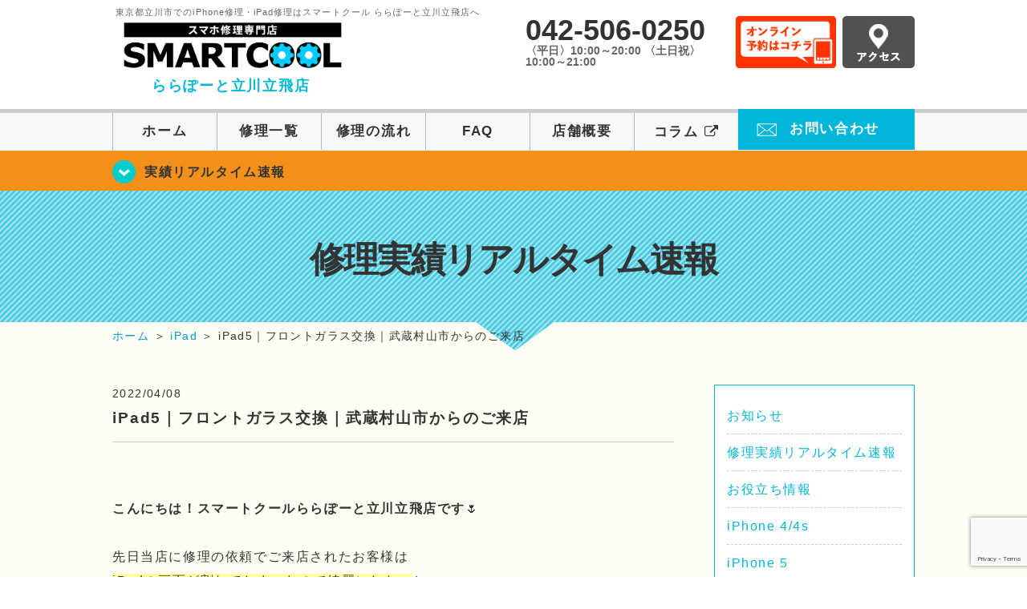

--- FILE ---
content_type: text/html; charset=UTF-8
request_url: https://smartcool-tachikawa.com/realtime/5711
body_size: 14035
content:
<!DOCTYPE HTML>
<html lang="ja">

<head>
  <!-- メタエリアここから -->
  <meta charset="UTF-8">
      <meta name="viewport" content="width=1110" />
    <!-- メタエリアここまで -->

  <!--ファビコン・ウェブクリップ　ここから-->
  <meta property="og:image" content="https://smartcool-tachikawa.com/wp-content/themes/smartcool-tachikawa/images/common/share.png">
  <link rel="icon" type="image/x-icon" href="https://smartcool-tachikawa.com/wp-content/themes/smartcool-tachikawa/images/common/favicon.ico">
  <link rel="shortcut icon" href="https://smartcool-tachikawa.com/wp-content/themes/smartcool-tachikawa/images/common/favicon.ico">
  <link rel="apple-touch-icon" href="https://smartcool-tachikawa.com/wp-content/themes/smartcool-tachikawa/images/common/favicon.ico">
  <!--ファビコン・ウェブクリップ　ここまで-->

  <!-- スタイルシート読み込みここから -->
  <link rel="stylesheet" href="https://smartcool-tachikawa.com/wp-content/themes/smartcool-tachikawa/css/common.css">
  <link rel="stylesheet" href="https://smartcool-tachikawa.com/wp-content/themes/smartcool-tachikawa/css/layout.css">
  <link rel="stylesheet" href="https://smartcool-tachikawa.com/wp-content/themes/smartcool-tachikawa/css/parts.css">
  <link rel="stylesheet" href="https://smartcool-tachikawa.com/wp-content/themes/smartcool-tachikawa/css/font-awesome.min.css">
  <link rel="stylesheet" href="https://smartcool-tachikawa.com/wp-content/themes/smartcool-tachikawa/css/slider-pro.min.css">
  <link rel="stylesheet" href="https://smartcool-tachikawa.com/wp-content/themes/smartcool-tachikawa/css/price-table.css">
  <link rel="stylesheet" href="https://smartcool-tachikawa.com/wp-content/themes/smartcool-tachikawa/js/SlickNav/dist/slicknav.css" />
  <link rel="stylesheet" href="https://smartcool-tachikawa.com/wp-content/themes/smartcool-tachikawa/css/top-latest-info.css">
  <!-- スタイルシート読み込みここまで -->

  <!-- JS読み込みここから -->
  <script src="https://smartcool-tachikawa.com/wp-content/themes/smartcool-tachikawa/js/jquery-1.11.2.min.js"></script>
  <script src="https://smartcool-tachikawa.com/wp-content/themes/smartcool-tachikawa/js/setup.js"></script>
  <script src="https://smartcool-tachikawa.com/wp-content/themes/smartcool-tachikawa/js/jquery.sliderPro.min.js"></script>
  <script src="https://smartcool-tachikawa.com/wp-content/themes/smartcool-tachikawa/js/SlickNav/dist/jquery.slicknav.min.js"></script>
  <script src="https://smartcool-tachikawa.com/wp-content/themes/smartcool-tachikawa/js/footer-discount-banner.js"></script>
  <script src="https://smartcool-tachikawa.com/wp-content/themes/smartcool-tachikawa/js/header.js"></script>
  <script src="https://smartcool-tachikawa.com/wp-content/themes/smartcool-tachikawa/js/slider.js"></script>
  <!-- JS読み込みここまで -->

  <!--[if lt IE 9]（編集不可領域）-->
  <script src="https://smartcool-tachikawa.com/wp-content/themes/smartcool-tachikawa/js/html5shiv.js"></script>
  <script src="https://smartcool-tachikawa.com/wp-content/themes/smartcool-tachikawa/js/selectivizr.js"></script>
  <script src="https://smartcool-tachikawa.com/wp-content/themes/smartcool-tachikawa/js/respond.js"></script>
  <!-- [endif] -->
  <!-- Global site tag (gtag.js) - Google Analytics -->
<script async src="https://www.googletagmanager.com/gtag/js?id=G-MHT68EM281"></script>
<script>
  window.dataLayer = window.dataLayer || [];
  function gtag(){dataLayer.push(arguments);}
  gtag('js', new Date());

  gtag('config', 'G-MHT68EM281');
</script>  <meta name='robots' content='index, follow, max-image-preview:large, max-snippet:-1, max-video-preview:-1' />

	<!-- This site is optimized with the Yoast SEO plugin v26.8 - https://yoast.com/product/yoast-seo-wordpress/ -->
	<title>iPad5｜フロントガラス交換｜武蔵村山市からのご来店 - iPhone修理・iPad修理 スマートクール ららぽーと立川立飛店</title>
	<meta name="description" content="&nbsp; こんにちは！スマートクールららぽーと立川立飛店です🌷 &nbsp; 先日当店に修理の依頼でご来店されたお客様は" />
	<link rel="canonical" href="https://smartcool-tachikawa.com/realtime/5711" />
	<meta property="og:locale" content="ja_JP" />
	<meta property="og:type" content="article" />
	<meta property="og:title" content="iPad5｜フロントガラス交換｜武蔵村山市からのご来店 - iPhone修理・iPad修理 スマートクール ららぽーと立川立飛店" />
	<meta property="og:description" content="&nbsp; こんにちは！スマートクールららぽーと立川立飛店です🌷 &nbsp; 先日当店に修理の依頼でご来店されたお客様は" />
	<meta property="og:url" content="https://smartcool-tachikawa.com/realtime/5711" />
	<meta property="og:site_name" content="iPhone修理・iPad修理 スマートクール ららぽーと立川立飛店" />
	<meta property="article:published_time" content="2022-04-08T06:59:59+00:00" />
	<meta property="og:image" content="https://i0.wp.com/smartcool-tachikawa.com/wp-content/uploads/2022/04/6BB1F2B5-6D77-40A3-A6F0-4F91AEE166F2.jpeg?fit=1772%2C1772&ssl=1" />
	<meta property="og:image:width" content="1772" />
	<meta property="og:image:height" content="1772" />
	<meta property="og:image:type" content="image/jpeg" />
	<meta name="author" content="スマートクール ららぽーと立川立飛店" />
	<meta name="twitter:card" content="summary_large_image" />
	<script type="application/ld+json" class="yoast-schema-graph">{"@context":"https://schema.org","@graph":[{"@type":"Article","@id":"https://smartcool-tachikawa.com/realtime/5711#article","isPartOf":{"@id":"https://smartcool-tachikawa.com/realtime/5711"},"author":{"name":"スマートクール ららぽーと立川立飛店","@id":"https://smartcool-tachikawa.com/#/schema/person/d17b44253e3a8acd1ac6e0e9fd011315"},"headline":"iPad5｜フロントガラス交換｜武蔵村山市からのご来店","datePublished":"2022-04-08T06:59:59+00:00","mainEntityOfPage":{"@id":"https://smartcool-tachikawa.com/realtime/5711"},"wordCount":33,"image":{"@id":"https://smartcool-tachikawa.com/realtime/5711#primaryimage"},"thumbnailUrl":"https://i0.wp.com/smartcool-tachikawa.com/wp-content/uploads/2022/04/6BB1F2B5-6D77-40A3-A6F0-4F91AEE166F2.jpeg?fit=1772%2C1772&ssl=1","articleSection":["修理実績リアルタイム速報","iPad"],"inLanguage":"ja"},{"@type":"WebPage","@id":"https://smartcool-tachikawa.com/realtime/5711","url":"https://smartcool-tachikawa.com/realtime/5711","name":"iPad5｜フロントガラス交換｜武蔵村山市からのご来店 - iPhone修理・iPad修理 スマートクール ららぽーと立川立飛店","isPartOf":{"@id":"https://smartcool-tachikawa.com/#website"},"primaryImageOfPage":{"@id":"https://smartcool-tachikawa.com/realtime/5711#primaryimage"},"image":{"@id":"https://smartcool-tachikawa.com/realtime/5711#primaryimage"},"thumbnailUrl":"https://i0.wp.com/smartcool-tachikawa.com/wp-content/uploads/2022/04/6BB1F2B5-6D77-40A3-A6F0-4F91AEE166F2.jpeg?fit=1772%2C1772&ssl=1","datePublished":"2022-04-08T06:59:59+00:00","author":{"@id":"https://smartcool-tachikawa.com/#/schema/person/d17b44253e3a8acd1ac6e0e9fd011315"},"description":"&nbsp; こんにちは！スマートクールららぽーと立川立飛店です🌷 &nbsp; 先日当店に修理の依頼でご来店されたお客様は","inLanguage":"ja","potentialAction":[{"@type":"ReadAction","target":["https://smartcool-tachikawa.com/realtime/5711"]}]},{"@type":"ImageObject","inLanguage":"ja","@id":"https://smartcool-tachikawa.com/realtime/5711#primaryimage","url":"https://i0.wp.com/smartcool-tachikawa.com/wp-content/uploads/2022/04/6BB1F2B5-6D77-40A3-A6F0-4F91AEE166F2.jpeg?fit=1772%2C1772&ssl=1","contentUrl":"https://i0.wp.com/smartcool-tachikawa.com/wp-content/uploads/2022/04/6BB1F2B5-6D77-40A3-A6F0-4F91AEE166F2.jpeg?fit=1772%2C1772&ssl=1","width":1772,"height":1772,"caption":"フロントガラス交換したiPad5"},{"@type":"WebSite","@id":"https://smartcool-tachikawa.com/#website","url":"https://smartcool-tachikawa.com/","name":"iPhone修理・iPad修理 スマートクール ららぽーと立川立飛店","description":"iPhone修理・iPad修理ならスマートクール ららぽーと立川立飛店","potentialAction":[{"@type":"SearchAction","target":{"@type":"EntryPoint","urlTemplate":"https://smartcool-tachikawa.com/?s={search_term_string}"},"query-input":{"@type":"PropertyValueSpecification","valueRequired":true,"valueName":"search_term_string"}}],"inLanguage":"ja"},{"@type":"Person","@id":"https://smartcool-tachikawa.com/#/schema/person/d17b44253e3a8acd1ac6e0e9fd011315","name":"スマートクール ららぽーと立川立飛店","image":{"@type":"ImageObject","inLanguage":"ja","@id":"https://smartcool-tachikawa.com/#/schema/person/image/","url":"https://secure.gravatar.com/avatar/10fb99b39b1402da0e88526e4bb7b36174234be0a0341f3c86228bc0655d5751?s=96&d=mm&r=g","contentUrl":"https://secure.gravatar.com/avatar/10fb99b39b1402da0e88526e4bb7b36174234be0a0341f3c86228bc0655d5751?s=96&d=mm&r=g","caption":"スマートクール ららぽーと立川立飛店"},"url":"https://smartcool-tachikawa.com/author/sc_staff_tachikawa"}]}</script>
	<!-- / Yoast SEO plugin. -->


<link rel='dns-prefetch' href='//stats.wp.com' />
<link rel='dns-prefetch' href='//widgets.wp.com' />
<link rel='dns-prefetch' href='//s0.wp.com' />
<link rel='dns-prefetch' href='//0.gravatar.com' />
<link rel='dns-prefetch' href='//1.gravatar.com' />
<link rel='dns-prefetch' href='//2.gravatar.com' />
<link rel='preconnect' href='//i0.wp.com' />
<link rel='preconnect' href='//c0.wp.com' />
<link rel="alternate" title="oEmbed (JSON)" type="application/json+oembed" href="https://smartcool-tachikawa.com/wp-json/oembed/1.0/embed?url=https%3A%2F%2Fsmartcool-tachikawa.com%2Frealtime%2F5711" />
<link rel="alternate" title="oEmbed (XML)" type="text/xml+oembed" href="https://smartcool-tachikawa.com/wp-json/oembed/1.0/embed?url=https%3A%2F%2Fsmartcool-tachikawa.com%2Frealtime%2F5711&#038;format=xml" />
<style id='wp-img-auto-sizes-contain-inline-css' type='text/css'>
img:is([sizes=auto i],[sizes^="auto," i]){contain-intrinsic-size:3000px 1500px}
/*# sourceURL=wp-img-auto-sizes-contain-inline-css */
</style>
<link rel='stylesheet' id='jetpack_related-posts-css' href='https://c0.wp.com/p/jetpack/15.4/modules/related-posts/related-posts.css' type='text/css' media='all' />
<style id='wp-emoji-styles-inline-css' type='text/css'>

	img.wp-smiley, img.emoji {
		display: inline !important;
		border: none !important;
		box-shadow: none !important;
		height: 1em !important;
		width: 1em !important;
		margin: 0 0.07em !important;
		vertical-align: -0.1em !important;
		background: none !important;
		padding: 0 !important;
	}
/*# sourceURL=wp-emoji-styles-inline-css */
</style>
<style id='wp-block-library-inline-css' type='text/css'>
:root{--wp-block-synced-color:#7a00df;--wp-block-synced-color--rgb:122,0,223;--wp-bound-block-color:var(--wp-block-synced-color);--wp-editor-canvas-background:#ddd;--wp-admin-theme-color:#007cba;--wp-admin-theme-color--rgb:0,124,186;--wp-admin-theme-color-darker-10:#006ba1;--wp-admin-theme-color-darker-10--rgb:0,107,160.5;--wp-admin-theme-color-darker-20:#005a87;--wp-admin-theme-color-darker-20--rgb:0,90,135;--wp-admin-border-width-focus:2px}@media (min-resolution:192dpi){:root{--wp-admin-border-width-focus:1.5px}}.wp-element-button{cursor:pointer}:root .has-very-light-gray-background-color{background-color:#eee}:root .has-very-dark-gray-background-color{background-color:#313131}:root .has-very-light-gray-color{color:#eee}:root .has-very-dark-gray-color{color:#313131}:root .has-vivid-green-cyan-to-vivid-cyan-blue-gradient-background{background:linear-gradient(135deg,#00d084,#0693e3)}:root .has-purple-crush-gradient-background{background:linear-gradient(135deg,#34e2e4,#4721fb 50%,#ab1dfe)}:root .has-hazy-dawn-gradient-background{background:linear-gradient(135deg,#faaca8,#dad0ec)}:root .has-subdued-olive-gradient-background{background:linear-gradient(135deg,#fafae1,#67a671)}:root .has-atomic-cream-gradient-background{background:linear-gradient(135deg,#fdd79a,#004a59)}:root .has-nightshade-gradient-background{background:linear-gradient(135deg,#330968,#31cdcf)}:root .has-midnight-gradient-background{background:linear-gradient(135deg,#020381,#2874fc)}:root{--wp--preset--font-size--normal:16px;--wp--preset--font-size--huge:42px}.has-regular-font-size{font-size:1em}.has-larger-font-size{font-size:2.625em}.has-normal-font-size{font-size:var(--wp--preset--font-size--normal)}.has-huge-font-size{font-size:var(--wp--preset--font-size--huge)}.has-text-align-center{text-align:center}.has-text-align-left{text-align:left}.has-text-align-right{text-align:right}.has-fit-text{white-space:nowrap!important}#end-resizable-editor-section{display:none}.aligncenter{clear:both}.items-justified-left{justify-content:flex-start}.items-justified-center{justify-content:center}.items-justified-right{justify-content:flex-end}.items-justified-space-between{justify-content:space-between}.screen-reader-text{border:0;clip-path:inset(50%);height:1px;margin:-1px;overflow:hidden;padding:0;position:absolute;width:1px;word-wrap:normal!important}.screen-reader-text:focus{background-color:#ddd;clip-path:none;color:#444;display:block;font-size:1em;height:auto;left:5px;line-height:normal;padding:15px 23px 14px;text-decoration:none;top:5px;width:auto;z-index:100000}html :where(.has-border-color){border-style:solid}html :where([style*=border-top-color]){border-top-style:solid}html :where([style*=border-right-color]){border-right-style:solid}html :where([style*=border-bottom-color]){border-bottom-style:solid}html :where([style*=border-left-color]){border-left-style:solid}html :where([style*=border-width]){border-style:solid}html :where([style*=border-top-width]){border-top-style:solid}html :where([style*=border-right-width]){border-right-style:solid}html :where([style*=border-bottom-width]){border-bottom-style:solid}html :where([style*=border-left-width]){border-left-style:solid}html :where(img[class*=wp-image-]){height:auto;max-width:100%}:where(figure){margin:0 0 1em}html :where(.is-position-sticky){--wp-admin--admin-bar--position-offset:var(--wp-admin--admin-bar--height,0px)}@media screen and (max-width:600px){html :where(.is-position-sticky){--wp-admin--admin-bar--position-offset:0px}}
/*wp_block_styles_on_demand_placeholder:6976fe001f92a*/
/*# sourceURL=wp-block-library-inline-css */
</style>
<style id='classic-theme-styles-inline-css' type='text/css'>
/*! This file is auto-generated */
.wp-block-button__link{color:#fff;background-color:#32373c;border-radius:9999px;box-shadow:none;text-decoration:none;padding:calc(.667em + 2px) calc(1.333em + 2px);font-size:1.125em}.wp-block-file__button{background:#32373c;color:#fff;text-decoration:none}
/*# sourceURL=/wp-includes/css/classic-themes.min.css */
</style>
<link rel='stylesheet' id='contact-form-7-css' href='https://smartcool-tachikawa.com/wp-content/plugins/contact-form-7/includes/css/styles.css?ver=' type='text/css' media='all' />
<link rel='stylesheet' id='ez-toc-css' href='https://smartcool-tachikawa.com/wp-content/plugins/easy-table-of-contents/assets/css/screen.min.css?ver=' type='text/css' media='all' />
<style id='ez-toc-inline-css' type='text/css'>
div#ez-toc-container .ez-toc-title {font-size: 120%;}div#ez-toc-container .ez-toc-title {font-weight: 500;}div#ez-toc-container ul li , div#ez-toc-container ul li a {font-size: 95%;}div#ez-toc-container ul li , div#ez-toc-container ul li a {font-weight: 500;}div#ez-toc-container nav ul ul li {font-size: 90%;}.ez-toc-box-title {font-weight: bold; margin-bottom: 10px; text-align: center; text-transform: uppercase; letter-spacing: 1px; color: #666; padding-bottom: 5px;position:absolute;top:-4%;left:5%;background-color: inherit;transition: top 0.3s ease;}.ez-toc-box-title.toc-closed {top:-25%;}
.ez-toc-container-direction {direction: ltr;}.ez-toc-counter ul{counter-reset: item ;}.ez-toc-counter nav ul li a::before {content: counters(item, '.', decimal) '. ';display: inline-block;counter-increment: item;flex-grow: 0;flex-shrink: 0;margin-right: .2em; float: left; }.ez-toc-widget-direction {direction: ltr;}.ez-toc-widget-container ul{counter-reset: item ;}.ez-toc-widget-container nav ul li a::before {content: counters(item, '.', decimal) '. ';display: inline-block;counter-increment: item;flex-grow: 0;flex-shrink: 0;margin-right: .2em; float: left; }
/*# sourceURL=ez-toc-inline-css */
</style>
<link rel='stylesheet' id='jetpack_likes-css' href='https://c0.wp.com/p/jetpack/15.4/modules/likes/style.css' type='text/css' media='all' />
<link rel='stylesheet' id='wp-pagenavi-css' href='https://smartcool-tachikawa.com/wp-content/plugins/wp-pagenavi/pagenavi-css.css?ver=' type='text/css' media='all' />
<link rel='stylesheet' id='sharedaddy-css' href='https://c0.wp.com/p/jetpack/15.4/modules/sharedaddy/sharing.css' type='text/css' media='all' />
<link rel='stylesheet' id='social-logos-css' href='https://c0.wp.com/p/jetpack/15.4/_inc/social-logos/social-logos.min.css' type='text/css' media='all' />
<script type="text/javascript" id="jetpack_related-posts-js-extra">
/* <![CDATA[ */
var related_posts_js_options = {"post_heading":"h4"};
//# sourceURL=jetpack_related-posts-js-extra
/* ]]> */
</script>
<script type="text/javascript" src="https://c0.wp.com/p/jetpack/15.4/_inc/build/related-posts/related-posts.min.js" id="jetpack_related-posts-js"></script>
<script type="text/javascript" src="https://c0.wp.com/c/6.9/wp-includes/js/jquery/jquery.min.js" id="jquery-core-js"></script>
<script type="text/javascript" src="https://c0.wp.com/c/6.9/wp-includes/js/jquery/jquery-migrate.min.js" id="jquery-migrate-js"></script>
<link rel="https://api.w.org/" href="https://smartcool-tachikawa.com/wp-json/" /><link rel="alternate" title="JSON" type="application/json" href="https://smartcool-tachikawa.com/wp-json/wp/v2/posts/5711" /><link rel="EditURI" type="application/rsd+xml" title="RSD" href="https://smartcool-tachikawa.com/xmlrpc.php?rsd" />
<meta name="generator" content="WordPress 6.9" />
<link rel='shortlink' href='https://smartcool-tachikawa.com/?p=5711' />
	<style>img#wpstats{display:none}</style>
		<script type="application/ld+json">{
    "@context": "http://schema.org",
    "@type": "Article",
    "headline": "iPad5｜フロントガラス交換｜武蔵村山市からのご来店",
    "author": {
        "@type": "Person",
        "name": "スマートクール ららぽーと立川立飛店"
    },
    "datePublished": "2022-04-08",
    "dateModified": "2022-04-08",
    "articleSection": [
        "修理実績リアルタイム速報",
        "iPad"
    ],
    "url": "https://smartcool-tachikawa.com/realtime/5711",
    "mainEntityOfPage": {
        "@type": "WebPage",
        "@id": "https://smartcool-tachikawa.com/realtime/5711"
    },
    "publisher": {
        "@type": "Organization",
        "name": "iPhone修理・iPad修理 スマートクール ららぽーと立川立飛店",
        "logo": {
            "@type": "ImageObject",
            "url": "https://smartcool-tachikawa.com/wp-content/themes/smartcool-single/images/common/img_logo.png"
        }
    },
    "image": [
        {
            "@type": "ImageObject",
            "url": "https://i0.wp.com/smartcool-tachikawa.com/wp-content/uploads/2022/04/6BB1F2B5-6D77-40A3-A6F0-4F91AEE166F2.jpeg?fit=300%2C300&ssl=1",
            "width": "300",
            "height": "300"
        }
    ]
}</script>
<style type="text/css">.recentcomments a{display:inline !important;padding:0 !important;margin:0 !important;}</style><!-- 必須テンプレートタグ -->
</head>

<body>
  <article id="conbox">
    <header id="header">
      <div class="header-inner clearfix">
        <div class="header-logo-box">
          <a href="https://smartcool-tachikawa.com/">
                          <p class="header-logo-txt"><span>東京都立川市でのiPhone修理・iPad修理はスマートクール ららぽーと立川立飛店へ</span>
                <img class="header-logo-image" src="https://smartcool-tachikawa.com/wp-content/themes/smartcool-tachikawa/images/common/img_logo_pc.png" width="300" height="63" alt="スマートクール ららぽーと立川立飛店" />
                <p class="header-logo-shop-name">ららぽーと立川立飛店</p>
              </p>
                      </a>
        </div>
        <!-- /logo-box -->

        <!-- infoここから -->
        <div class="header-info-box clearfix">

          <div class="header-tel-box">
            <p class="header-tel">042-506-0250</p>
            <p class="header-time">〈平日〉10:00～20:00 〈土日祝〉10:00～21:00</p>
            <!-- <p class="header-time-temporary"></p> -->
          </div>

          <div class="header-info-btn-box">
            <div class="header-info-btn01">
              <a href="https://select-type.com/rsv/?id=36WdKE6gN9I&c_id=188119&w_flg=1" target="blank"><img src="https://smartcool-tachikawa.com/wp-content/themes/smartcool-tachikawa/images/common/btn_reserve.jpg" width="125" height="65" alt="オンライン予約はコチラ" /></a>
            </div>
            <div class="header-info-btn02">
              <a href="https://smartcool-tachikawa.com/about#access"><img src="https://smartcool-tachikawa.com/wp-content/themes/smartcool-tachikawa/images/top/btn_access.gif" width="90" height="65" alt="アクセス" /></a>
            </div>
          </div>

        </div>
      </div>
      <!-- infoここまで -->

      <!-- スマホ用ナビここから -->
      <!-- SP MENU -->
      <div class="menu-overlay"></div>
      <!-- メニュー／電話／ネット予約 -->

      <!-- ナビゲーションボタン -->
      <div class="bottom-nav">
        <a href="#" class="bottom-nav-item js-menu-toggle">メニュー</a>
        <a href="#" class="bottom-nav-item js-tel-toggle">電話</a>
        <a href="#" class="bottom-nav-item js-reserve-toggle">ネット予約</a>
      </div>

      <!-- メニュー -->
      <div class="sp-fixed-header">
        <div class="menu main-menu">
          <div class="menu-list">
            <a href="https://smartcool-tachikawa.com/">ホーム</a><br>
            <a href="https://smartcool-tachikawa.com/repair">修理一覧</a><br>
            <a href="https://smartcool-tachikawa.com/flow">修理の流れ</a><br>
            <a href="https://smartcool-tachikawa.com/faq">FAQ</a><br>
            <a href="https://smartcool-tachikawa.com/about">店舗概要</a><br>
            <a href="https://smartcool-group.com/media" target="_blank">
              コラム <i class="fa fa-external-link" aria-hidden="true"></i>
            </a><br>
            <a href="https://smartcool-tachikawa.com/contact">お問い合わせ</a><br>
          </div>
        </div>
      </div>

      <!-- 電話メニュー -->
      <div class="sp-fixed-header">
        <div class="menu tell-menu">
          <div class="menu-list">
            <a href="tel:042-506-0250"><i class="fa fa-phone"></i> ららぽーと立川立飛店</a>
          </div>
        </div>
      </div>


      <!-- ネット予約メニュー -->
      <div class="sp-fixed-header">
        <div class="menu reserve-menu">
          <div class="menu-list">
            <a href="https://select-type.com/rsv/?id=36WdKE6gN9I&c_id=188119&w_flg=1"><i class="fa fa-calendar"></i>ららぽーと立川立飛店</a>
          </div>
        </div>
      </div>
      <!-- スマホ用ナビここまで -->
      <!-- PC用ナビここから -->
      <nav>
        <ul id="globalnav">
          <li><a href="https://smartcool-tachikawa.com/">ホーム</a></li>
          <li><a href="https://smartcool-tachikawa.com/repair">修理一覧</a></li>
          <li><a href="https://smartcool-tachikawa.com/flow">修理の流れ</a></li>
          <li><a href="https://smartcool-tachikawa.com/faq">FAQ</a></li>
          <li><a href="https://smartcool-tachikawa.com/about">店舗概要</a></li>
          <li><a href="https://smartcool-group.com/media" target="_blank">コラム <i class="fa fa-external-link" aria-hidden="true" style="font-size: inherit;padding: 0;"></i></a></li>
          <li class="header-contact"><a href="https://smartcool-tachikawa.com/contact">お問い合わせ</a></li>
        </ul>
        <!-- PC用ナビここまで -->
      </nav>
    </header>

    <!-- トップページメインイメージここから -->
          <section class="bg-top-eyecatch mb0">
        <div class="bg-eyecatch01">
          <div class="contents">
            <p class="campaign-info"><a href="https://smartcool-tachikawa.com/realtime">実績リアルタイム速報</a></p>
          </div>
        </div>
      </section>

      <div class="img-sub">
                  <p>
            修理実績リアルタイム速報          </p>
              </div><!-- /img-main-sub -->
        <!-- 下層メインイメージここまで -->

    <div id="wrapper">
      <!-- パンくずここから -->
              <div id="breadcrumbs" itemscope itemtype="https://schema.org/BreadcrumbList"><ul><li itemprop="itemListElement" itemscope itemtype="https://schema.org/ListItem" class="breadcrumb-top"><a itemprop="item" href="https://smartcool-tachikawa.com/"><span itemprop="name">ホーム</span></a><meta itemprop="position" content="1" /></li><li aria-hidden="true">&nbsp;＞&nbsp;</li><li itemprop="itemListElement" itemscope itemtype="https://schema.org/ListItem">
<a itemprop="item" href="https://smartcool-tachikawa.com/ipad"><span itemprop="name">iPad</span></a>
<meta itemprop="position" content="2" /></li><li aria-hidden="true">&nbsp;＞&nbsp;</li><li itemprop="itemListElement" itemscope itemtype="https://schema.org/ListItem"><span itemprop="name" aria-current="page">iPad5｜フロントガラス交換｜武蔵村山市からのご来店</span><meta itemprop="item" content="https://smartcool-tachikawa.com/realtime/5711" /><meta itemprop="position" content="3" /></li></ul></div>            <!-- パンくずここまで -->
<section>
  <div class="contents">
    <div class="contents-main">
                <p class="post-date">2022/04/08</p>
          <h1 class="post-title"><a href="https://smartcool-tachikawa.com/realtime/5711">iPad5｜フロントガラス交換｜武蔵村山市からのご来店</a></h1>
          <div class="single-post-content">
            <p>&nbsp;</p>
<p><strong>こんにちは！スマートクールららぽーと立川立飛店です</strong>🌷</p>
<p>&nbsp;</p>
<p>先日当店に修理の依頼でご来店されたお客様は</p>
<p><span style="background-color: #ffff99;">iPadの画面が割れてしまったので綺麗にしたい</span>と</p>
<p><span style="color: #ff0000;">iPad5(第五世代)</span>の<span style="color: #ff0000;">フロントガラス交換</span>ご希望でした📱</p>
<p>&nbsp;</p>
<p>&nbsp;</p>
<p><img data-recalc-dims="1" fetchpriority="high" decoding="async" src="https://i0.wp.com/smartcool-tachikawa.com/wp-content/uploads/2022/04/6BB1F2B5-6D77-40A3-A6F0-4F91AEE166F2-300x300.jpeg?resize=300%2C300&#038;ssl=1" alt="フロントガラス交換したiPad5" width="300" height="300" class="alignnone size-medium wp-image-5708" /></p>
<p>&nbsp;</p>
<p>&nbsp;</p>
<p>お預かり時ガラスに割れはございましたが、端末の操作は</p>
<p>問題なかったので液晶は交換せずガラスだけ交換しました。</p>
<p>&nbsp;</p>
<p>iPadは機種によって<span style="color: #ff0000;">フロントガラスと液晶が分離しているもの</span></p>
<p><span style="color: #ff0000;">一体化しているもの</span>がございまして、一体化している機種は</p>
<p>液晶に問題がなくても画面丸ごとの交換が必要になります💦</p>
<p>&nbsp;</p>
<p>当店のiPad修理は<strong><span style="color: #ff0000;">データ領域に一切触れずに修理しています。</span></strong></p>
<p><span style="background-color: #ccffff;">基本的にデータはそのままのお渡し、突然故障してしまい端末の</span></p>
<p><span style="background-color: #ccffff;">バックアップを取れていないという方も一度ご相談ください◎</span></p>
<p>&nbsp;</p>
<p>&nbsp;</p>
<p><img data-recalc-dims="1" decoding="async" src="https://i0.wp.com/smartcool-tachikawa.com/wp-content/uploads/2022/04/OIP-4.jpg?resize=218%2C225&#038;ssl=1" alt="" width="218" height="225" class="alignnone size-full wp-image-5684" /></p>
<p>&nbsp;</p>
<p>&nbsp;</p>
<p>当店のiPad修理は担当部署での修理になりますので</p>
<p><strong><span style="background-color: #ccffff;">店舗にてお預かり→担当部署に発送→修理後店舗に返送→ご返却</span></strong></p>
<p>上記の流れでご対応となりますので、お預かり後<span style="color: #ff0000;">4日～1週間</span>ほど</p>
<p>お日にちをいただいております。<strong><span style="color: #ff0000;">※iPadの即日対応は行っておりません</span></strong></p>
<p>&nbsp;</p>
<p>対応可能な機種・パーツもございますので、修理をご検討される方は</p>
<p>一度お電話・メールにてご連絡いただけるとスムーズにご案内可能です！</p>
<p>&nbsp;</p>
<p>💻<strong>iPad5/フロントガラス交換</strong></p>
<p>修理費用　14300円(税込)</p>
<p><span style="color: #ff0000;">※iPadの修理は受付の際前金作業料として5500円いただいております</span></p>
<p>&nbsp;</p>
<p><strong>皆様のご来店スタッフ一同お待ちしております</strong>🌷</p>
<p>&nbsp;</p>
<p>&nbsp;</p>
<p><img data-recalc-dims="1" decoding="async" src="https://i0.wp.com/smartcool-tachikawa.com/wp-content/uploads/2021/11/image0-300x225.jpeg?resize=300%2C225&#038;ssl=1" alt="" width="300" height="225" class="alignnone size-medium wp-image-4883" /></p>
<p>&nbsp;</p>
<p>📱<strong>スマートクールららぽーと立川立飛店</strong></p>
<p>〒190-0015</p>
<p>東京都立川市泉町935-1 ららぽーと立川立飛店3F</p>
<p>☎ 042-506-0250(営業時間 10:00～20:00)</p>
<p>&nbsp;</p>
<div class="sharedaddy sd-sharing-enabled"><div class="robots-nocontent sd-block sd-social sd-social-icon-text sd-sharing"><h3 class="sd-title">共有:</h3><div class="sd-content"><ul><li class="share-facebook"><a rel="nofollow noopener noreferrer"
				data-shared="sharing-facebook-5711"
				class="share-facebook sd-button share-icon"
				href="https://smartcool-tachikawa.com/realtime/5711?share=facebook"
				target="_blank"
				aria-labelledby="sharing-facebook-5711"
				>
				<span id="sharing-facebook-5711" hidden>Facebook で共有するにはクリックしてください (新しいウィンドウで開きます)</span>
				<span>Facebook</span>
			</a></li><li class="share-x"><a rel="nofollow noopener noreferrer"
				data-shared="sharing-x-5711"
				class="share-x sd-button share-icon"
				href="https://smartcool-tachikawa.com/realtime/5711?share=x"
				target="_blank"
				aria-labelledby="sharing-x-5711"
				>
				<span id="sharing-x-5711" hidden>クリックして X で共有 (新しいウィンドウで開きます)</span>
				<span>X</span>
			</a></li><li class="share-end"></li></ul></div></div></div><div class='sharedaddy sd-block sd-like jetpack-likes-widget-wrapper jetpack-likes-widget-unloaded' id='like-post-wrapper-197372860-5711-6976fe002dbb5' data-src='https://widgets.wp.com/likes/?ver=15.4#blog_id=197372860&amp;post_id=5711&amp;origin=smartcool-tachikawa.com&amp;obj_id=197372860-5711-6976fe002dbb5' data-name='like-post-frame-197372860-5711-6976fe002dbb5' data-title='いいねまたはリブログ'><h3 class="sd-title">いいね:</h3><div class='likes-widget-placeholder post-likes-widget-placeholder' style='height: 55px;'><span class='button'><span>いいね</span></span> <span class="loading">読み込み中…</span></div><span class='sd-text-color'></span><a class='sd-link-color'></a></div>
<div id='jp-relatedposts' class='jp-relatedposts' >
	
</div>          </div>
          <div class="single-post-prev">
                        <a href="https://smartcool-tachikawa.com/realtime"><img src="https://smartcool-tachikawa.com/wp-content/themes/smartcool-tachikawa/images/common/btn_prev.gif" />
            </a>
          </div>
          </div>
    <div id="sidebar">
  <section>
    <div class="news_category">

      <ul class="archive_list">
        	<li class="cat-item cat-item-2"><a href="https://smartcool-tachikawa.com/blog">お知らせ</a>
</li>
	<li class="cat-item cat-item-3"><a href="https://smartcool-tachikawa.com/realtime">修理実績リアルタイム速報</a>
</li>
	<li class="cat-item cat-item-4"><a href="https://smartcool-tachikawa.com/cat-tips">お役立ち情報</a>
</li>
	<li class="cat-item cat-item-5"><a href="https://smartcool-tachikawa.com/iphone4s">iPhone 4/4s</a>
</li>
	<li class="cat-item cat-item-6"><a href="https://smartcool-tachikawa.com/iphone5">iPhone 5</a>
</li>
	<li class="cat-item cat-item-7"><a href="https://smartcool-tachikawa.com/iphone5s">iPhone 5s</a>
</li>
	<li class="cat-item cat-item-8"><a href="https://smartcool-tachikawa.com/iphone5c">iPhone 5c</a>
</li>
	<li class="cat-item cat-item-9"><a href="https://smartcool-tachikawa.com/iphonese">iPhone SE</a>
</li>
	<li class="cat-item cat-item-10"><a href="https://smartcool-tachikawa.com/iphone6">iPhone 6</a>
</li>
	<li class="cat-item cat-item-11"><a href="https://smartcool-tachikawa.com/iphone6plus">iPhone 6 Plus</a>
</li>
	<li class="cat-item cat-item-12"><a href="https://smartcool-tachikawa.com/iphone6s">iPhone 6s</a>
</li>
	<li class="cat-item cat-item-13"><a href="https://smartcool-tachikawa.com/iphone6splus">iPhone 6s Plus</a>
</li>
	<li class="cat-item cat-item-14"><a href="https://smartcool-tachikawa.com/iphone7">iPhone 7</a>
</li>
	<li class="cat-item cat-item-15"><a href="https://smartcool-tachikawa.com/iphone7plus">iPhone 7 Plus</a>
</li>
	<li class="cat-item cat-item-16"><a href="https://smartcool-tachikawa.com/iphone8">iPhone 8</a>
</li>
	<li class="cat-item cat-item-17"><a href="https://smartcool-tachikawa.com/iphone8plus">iPhone 8 Plus</a>
</li>
	<li class="cat-item cat-item-18"><a href="https://smartcool-tachikawa.com/iphonex">iPhone X</a>
</li>
	<li class="cat-item cat-item-20"><a href="https://smartcool-tachikawa.com/ihonexr">iPhone XR</a>
</li>
	<li class="cat-item cat-item-19"><a href="https://smartcool-tachikawa.com/iphonexs">iPhone Xs</a>
</li>
	<li class="cat-item cat-item-21"><a href="https://smartcool-tachikawa.com/iphonexsmax">iPhone Xs Max</a>
</li>
	<li class="cat-item cat-item-22"><a href="https://smartcool-tachikawa.com/iphone11">iPhone 11</a>
</li>
	<li class="cat-item cat-item-23"><a href="https://smartcool-tachikawa.com/iphone11pro">iPhone 11 Pro</a>
</li>
	<li class="cat-item cat-item-24"><a href="https://smartcool-tachikawa.com/iphone11promax">iPhone 11 Pro Max</a>
</li>
	<li class="cat-item cat-item-25"><a href="https://smartcool-tachikawa.com/iphonese2">iPhone SE 2</a>
</li>
	<li class="cat-item cat-item-26"><a href="https://smartcool-tachikawa.com/iphone12">iPhone 12</a>
</li>
	<li class="cat-item cat-item-27"><a href="https://smartcool-tachikawa.com/iphone12mini">iPhone 12 mini</a>
</li>
	<li class="cat-item cat-item-28"><a href="https://smartcool-tachikawa.com/iphone12pro">iPhone 12 Pro</a>
</li>
	<li class="cat-item cat-item-29"><a href="https://smartcool-tachikawa.com/iphone12promax">iPhone 12 Pro Max</a>
</li>
	<li class="cat-item cat-item-31"><a href="https://smartcool-tachikawa.com/ipad">iPad</a>
</li>
	<li class="cat-item cat-item-30"><a href="https://smartcool-tachikawa.com/android">Android</a>
</li>
	<li class="cat-item cat-item-32"><a href="https://smartcool-tachikawa.com/switch">Switch</a>
</li>
	<li class="cat-item cat-item-34"><a href="https://smartcool-tachikawa.com/cat-coating">ガラスコーティング</a>
</li>
	<li class="cat-item cat-item-37"><a href="https://smartcool-tachikawa.com/campaign">キャンペーン</a>
</li>
	<li class="cat-item cat-item-39"><a href="https://smartcool-tachikawa.com/security">安心3ヶ月保証について</a>
</li>
	<li class="cat-item cat-item-35"><a href="https://smartcool-tachikawa.com/cat-accessory">スマホアクセサリー</a>
</li>
	<li class="cat-item cat-item-33"><a href="https://smartcool-tachikawa.com/voice">お客様の声</a>
</li>
      </ul>



      <ul class="archive_list">
        	<li><a href='https://smartcool-tachikawa.com/date/2025/11'>2025年11月</a></li>
	<li><a href='https://smartcool-tachikawa.com/date/2025/10'>2025年10月</a></li>
	<li><a href='https://smartcool-tachikawa.com/date/2025/09'>2025年9月</a></li>
	<li><a href='https://smartcool-tachikawa.com/date/2025/08'>2025年8月</a></li>
	<li><a href='https://smartcool-tachikawa.com/date/2025/07'>2025年7月</a></li>
	<li><a href='https://smartcool-tachikawa.com/date/2025/06'>2025年6月</a></li>
	<li><a href='https://smartcool-tachikawa.com/date/2025/05'>2025年5月</a></li>
	<li><a href='https://smartcool-tachikawa.com/date/2025/04'>2025年4月</a></li>
	<li><a href='https://smartcool-tachikawa.com/date/2025/03'>2025年3月</a></li>
	<li><a href='https://smartcool-tachikawa.com/date/2025/02'>2025年2月</a></li>
	<li><a href='https://smartcool-tachikawa.com/date/2025/01'>2025年1月</a></li>
	<li><a href='https://smartcool-tachikawa.com/date/2024/12'>2024年12月</a></li>
	<li><a href='https://smartcool-tachikawa.com/date/2024/11'>2024年11月</a></li>
	<li><a href='https://smartcool-tachikawa.com/date/2024/10'>2024年10月</a></li>
	<li><a href='https://smartcool-tachikawa.com/date/2024/08'>2024年8月</a></li>
	<li><a href='https://smartcool-tachikawa.com/date/2024/07'>2024年7月</a></li>
	<li><a href='https://smartcool-tachikawa.com/date/2024/06'>2024年6月</a></li>
	<li><a href='https://smartcool-tachikawa.com/date/2024/05'>2024年5月</a></li>
	<li><a href='https://smartcool-tachikawa.com/date/2024/04'>2024年4月</a></li>
	<li><a href='https://smartcool-tachikawa.com/date/2024/03'>2024年3月</a></li>
	<li><a href='https://smartcool-tachikawa.com/date/2023/10'>2023年10月</a></li>
	<li><a href='https://smartcool-tachikawa.com/date/2023/09'>2023年9月</a></li>
	<li><a href='https://smartcool-tachikawa.com/date/2023/08'>2023年8月</a></li>
	<li><a href='https://smartcool-tachikawa.com/date/2023/07'>2023年7月</a></li>
	<li><a href='https://smartcool-tachikawa.com/date/2023/06'>2023年6月</a></li>
	<li><a href='https://smartcool-tachikawa.com/date/2023/05'>2023年5月</a></li>
	<li><a href='https://smartcool-tachikawa.com/date/2023/04'>2023年4月</a></li>
	<li><a href='https://smartcool-tachikawa.com/date/2023/03'>2023年3月</a></li>
	<li><a href='https://smartcool-tachikawa.com/date/2023/02'>2023年2月</a></li>
	<li><a href='https://smartcool-tachikawa.com/date/2023/01'>2023年1月</a></li>
	<li><a href='https://smartcool-tachikawa.com/date/2022/12'>2022年12月</a></li>
	<li><a href='https://smartcool-tachikawa.com/date/2022/11'>2022年11月</a></li>
	<li><a href='https://smartcool-tachikawa.com/date/2022/10'>2022年10月</a></li>
	<li><a href='https://smartcool-tachikawa.com/date/2022/09'>2022年9月</a></li>
	<li><a href='https://smartcool-tachikawa.com/date/2022/08'>2022年8月</a></li>
	<li><a href='https://smartcool-tachikawa.com/date/2022/07'>2022年7月</a></li>
	<li><a href='https://smartcool-tachikawa.com/date/2022/06'>2022年6月</a></li>
	<li><a href='https://smartcool-tachikawa.com/date/2022/05'>2022年5月</a></li>
	<li><a href='https://smartcool-tachikawa.com/date/2022/04'>2022年4月</a></li>
	<li><a href='https://smartcool-tachikawa.com/date/2022/03'>2022年3月</a></li>
	<li><a href='https://smartcool-tachikawa.com/date/2022/02'>2022年2月</a></li>
	<li><a href='https://smartcool-tachikawa.com/date/2022/01'>2022年1月</a></li>
	<li><a href='https://smartcool-tachikawa.com/date/2021/12'>2021年12月</a></li>
	<li><a href='https://smartcool-tachikawa.com/date/2021/11'>2021年11月</a></li>
	<li><a href='https://smartcool-tachikawa.com/date/2021/10'>2021年10月</a></li>
	<li><a href='https://smartcool-tachikawa.com/date/2021/04'>2021年4月</a></li>
      </ul>

    </div>
  </section>
</div>
<!--/sidebar -->
  </div>
</section>


  <section class="bg-cmn-bnr">
    <div class="contents">
      <div class="common-bnr-box02 clearfix">
<p class="common-bnr01"><a href="tel:042-506-0250"><img src="https://smartcool-tachikawa.com/wp-content/themes/smartcool-tachikawa/images/common/bnr_common02.png?v3" alt="気軽にお問い合わせ下さい" width="478" height="126"></a></p>
<p class="common-bnr02"><a href="https://smartcool-tachikawa.com/contact"><img src="https://smartcool-tachikawa.com/wp-content/themes/smartcool-tachikawa/images/common/bnr_common03.png" alt="メールでのお問い合わせはこちら" width="478" height="126"></a></p>
</div>    </div>
  </section>
</div><!--wrapper-->
</article><!--/conbox -->

<footer>

  <div id="pagetop">
    <a href="#header"><img src="https://smartcool-tachikawa.com/wp-content/themes/smartcool-tachikawa/images/common/btn_pagetop.png" width="60" height="60" alt="ページトップ" /></a>
  </div><!--/pagetop-->
    <div class="discount">
    <div class="discount-header">
      ご来店予約で割引致します！
      <span class="discount-icon">+</span>
    </div>
    <div class="discount-content">
              <div class="discount-item">
          <div class="discount-item-header">
            来店予約で¥1000割引!!
          </div>
          <ul class="discount-item-details">
                          <li>
                <p>※5500円以上の修理対象</p>
              </li>
                        <li>
              <p>※コーティング・各種メンテは対象外</p>
            </li>
          </ul>
          <a href="https://select-type.com/rsv/?id=36WdKE6gN9I&amp;c_id=188119&amp;w_flg=1" class="discount-button" target="_blank">
            ららぽーと立川立飛店<br>予約フォームへ
          </a>
        </div>
          </div>
  </div>

  <div class="footer-outer">
    <div class="footer-inner">
      <div id="box-ft-info">
        <div class="footer-logo-box mb10">
          <p class="footer-logo-txt02">iPhone修理・iPad修理 <span class="footer-logo-txt03">地域最安値</span></p>
          <p class="footer-logo-txt01">スマートクール ららぽーと立川立飛店</p>
        </div><!--/footer-logo-->
        <div class="footer-address-box">
          <p>〒190-0015<br>東京都立川市泉町935-1 ららぽーと立川立飛 3階</p>
          <p>〈平日〉10:00～20:00 〈土日祝〉10:00～21:00</p>
        </div>
        <div class="footer-tel-box mb15">
          <p><i class="fa fa-mobile" aria-hidden="true"></i> 042-506-0250</p>
        </div>
        <div class="footer-img-box">
          <img src="https://smartcool-tachikawa.com/wp-content/themes/smartcool-tachikawa/images/common/bnr_creditcards.gif" width="340" height="98" alt="クレジットカード" />
        </div>
      </div>

      <div id="box-ft-nav">
        <ul class="clearfix">
          <li class="footer-nav01 footer-nav-list01">
            <ul>
              <li><a href="https://smartcool-tachikawa.com/">ホーム</a></li>
            </ul>
          </li>
          <li class="footer-nav01 footer-nav-list02">
            <ul>
              <li><a href="https://smartcool-tachikawa.com/repair/">修理一覧</a></li>
              <li class="sp-none"><a href="https://smartcool-tachikawa.com/repair/menu01/">-&nbsp;ガラス液晶交換修理</a></li>
              <li class="sp-none"><a href="https://smartcool-tachikawa.com/repair/menu02/">-&nbsp;スリープボタン交換修理（電源ボタン）</a></li>
              <li class="sp-none"><a href="https://smartcool-tachikawa.com/repair/menu03/">-&nbsp;ホームボタン交換修理</a></li>
              <li class="sp-none"><a href="https://smartcool-tachikawa.com/repair/menu04/">-&nbsp;カメラ交換修理</a></li>
              <li class="sp-none"><a href="https://smartcool-tachikawa.com/repair/menu05/">-&nbsp;ドックコネクタ交換修理</a></li>
              <li class="sp-none"><a href="https://smartcool-tachikawa.com/repair/menu06/">-&nbsp;スピーカー交換修理</a></li>
              <li class="sp-none"><a href="https://smartcool-tachikawa.com/repair/menu07/">-&nbsp;水没復旧修理</a></li>
              <li class="sp-none"><a href="https://smartcool-tachikawa.com/repair/menu08/">-&nbsp;バッテリー交換修理</a></li>
              <li class="sp-none"><a href="https://smartcool-tachikawa.com/repair/menu10/">-&nbsp;Android修理</a></li>
              <li class="sp-none"><a href="https://smartcool-tachikawa.com/repair/menu11/">-&nbsp;Nintendo Switch修理</a></li>
            </ul>
          </li>
          <li class="footer-nav01 footer-nav-list03">
            <ul>
              <li><a href="https://smartcool-tachikawa.com/flow/">来店のご案内・修理の流れ</a></li>
              <li><a href="https://smartcool-tachikawa.com/voice/">お客様の声</a></li>
              <li><a href="https://smartcool-tachikawa.com/faq/">よくあるご質問</a></li>
              <li><a href="https://smartcool-tachikawa.com/about/">店舗情報・アクセス</a></li>
              <li><a href="https://smartcool-tachikawa.com/blog/">お知らせブログ</a></li>
              <li><a href="https://smartcool-tachikawa.com/menseki/">注意事項・免責事項</a></li>
              <li><a href="https://smartcool-group.com/privacypolicy" target="_blank" rel="noopener">プライバシーポリシー <i
                    class="fa fa-external-link" aria-hidden="true"></i></a></li>
              <li class="media-link"><a href="https://smartcool-group.com/media" target="_blank">スマテクマガジン <i
                    class="fa fa-external-link" aria-hidden="true"></i></a></li>
            </ul>
          </li>
        </ul>
      </div><!--/box-ft-nav-->
    </div><!--/footer_inner-->
  </div><!--/footer-outer-->
  <div class="box-copyright-outer">
    <div class="box-copyright">
      &copy; 2017 - 2026 スマートクール
    </div><!--/box-copyright -->
  </div><!--/box-copyright-outer -->
</footer><!--/footer-->
<script type="speculationrules">
{"prefetch":[{"source":"document","where":{"and":[{"href_matches":"/*"},{"not":{"href_matches":["/wp-*.php","/wp-admin/*","/wp-content/uploads/*","/wp-content/*","/wp-content/plugins/*","/wp-content/themes/smartcool-tachikawa/*","/*\\?(.+)"]}},{"not":{"selector_matches":"a[rel~=\"nofollow\"]"}},{"not":{"selector_matches":".no-prefetch, .no-prefetch a"}}]},"eagerness":"conservative"}]}
</script>

	<script type="text/javascript">
		window.WPCOM_sharing_counts = {"https://smartcool-tachikawa.com/realtime/5711":5711};
	</script>
				<script type="text/javascript" src="https://c0.wp.com/c/6.9/wp-includes/js/dist/hooks.min.js" id="wp-hooks-js"></script>
<script type="text/javascript" src="https://c0.wp.com/c/6.9/wp-includes/js/dist/i18n.min.js" id="wp-i18n-js"></script>
<script type="text/javascript" id="wp-i18n-js-after">
/* <![CDATA[ */
wp.i18n.setLocaleData( { 'text direction\u0004ltr': [ 'ltr' ] } );
//# sourceURL=wp-i18n-js-after
/* ]]> */
</script>
<script type="text/javascript" src="https://smartcool-tachikawa.com/wp-content/plugins/contact-form-7/includes/swv/js/index.js?ver=6.1.4" id="swv-js"></script>
<script type="text/javascript" id="contact-form-7-js-translations">
/* <![CDATA[ */
( function( domain, translations ) {
	var localeData = translations.locale_data[ domain ] || translations.locale_data.messages;
	localeData[""].domain = domain;
	wp.i18n.setLocaleData( localeData, domain );
} )( "contact-form-7", {"translation-revision-date":"2025-11-30 08:12:23+0000","generator":"GlotPress\/4.0.3","domain":"messages","locale_data":{"messages":{"":{"domain":"messages","plural-forms":"nplurals=1; plural=0;","lang":"ja_JP"},"This contact form is placed in the wrong place.":["\u3053\u306e\u30b3\u30f3\u30bf\u30af\u30c8\u30d5\u30a9\u30fc\u30e0\u306f\u9593\u9055\u3063\u305f\u4f4d\u7f6e\u306b\u7f6e\u304b\u308c\u3066\u3044\u307e\u3059\u3002"],"Error:":["\u30a8\u30e9\u30fc:"]}},"comment":{"reference":"includes\/js\/index.js"}} );
//# sourceURL=contact-form-7-js-translations
/* ]]> */
</script>
<script type="text/javascript" id="contact-form-7-js-before">
/* <![CDATA[ */
var wpcf7 = {
    "api": {
        "root": "https:\/\/smartcool-tachikawa.com\/wp-json\/",
        "namespace": "contact-form-7\/v1"
    }
};
//# sourceURL=contact-form-7-js-before
/* ]]> */
</script>
<script type="text/javascript" src="https://smartcool-tachikawa.com/wp-content/plugins/contact-form-7/includes/js/index.js?ver=6.1.4" id="contact-form-7-js"></script>
<script type="text/javascript" id="ez-toc-scroll-scriptjs-js-extra">
/* <![CDATA[ */
var eztoc_smooth_local = {"scroll_offset":"30","add_request_uri":"","add_self_reference_link":""};
//# sourceURL=ez-toc-scroll-scriptjs-js-extra
/* ]]> */
</script>
<script type="text/javascript" src="https://smartcool-tachikawa.com/wp-content/plugins/easy-table-of-contents/assets/js/smooth_scroll.min.js?ver=2.0.79.2" id="ez-toc-scroll-scriptjs-js"></script>
<script type="text/javascript" src="https://smartcool-tachikawa.com/wp-content/plugins/easy-table-of-contents/vendor/js-cookie/js.cookie.min.js?ver=2.2.1" id="ez-toc-js-cookie-js"></script>
<script type="text/javascript" src="https://smartcool-tachikawa.com/wp-content/plugins/easy-table-of-contents/vendor/sticky-kit/jquery.sticky-kit.min.js?ver=1.9.2" id="ez-toc-jquery-sticky-kit-js"></script>
<script type="text/javascript" id="ez-toc-js-js-extra">
/* <![CDATA[ */
var ezTOC = {"smooth_scroll":"1","visibility_hide_by_default":"","scroll_offset":"30","fallbackIcon":"\u003Cspan class=\"\"\u003E\u003Cspan class=\"eztoc-hide\" style=\"display:none;\"\u003EToggle\u003C/span\u003E\u003Cspan class=\"ez-toc-icon-toggle-span\"\u003E\u003Csvg style=\"fill: #999;color:#999\" xmlns=\"http://www.w3.org/2000/svg\" class=\"list-377408\" width=\"20px\" height=\"20px\" viewBox=\"0 0 24 24\" fill=\"none\"\u003E\u003Cpath d=\"M6 6H4v2h2V6zm14 0H8v2h12V6zM4 11h2v2H4v-2zm16 0H8v2h12v-2zM4 16h2v2H4v-2zm16 0H8v2h12v-2z\" fill=\"currentColor\"\u003E\u003C/path\u003E\u003C/svg\u003E\u003Csvg style=\"fill: #999;color:#999\" class=\"arrow-unsorted-368013\" xmlns=\"http://www.w3.org/2000/svg\" width=\"10px\" height=\"10px\" viewBox=\"0 0 24 24\" version=\"1.2\" baseProfile=\"tiny\"\u003E\u003Cpath d=\"M18.2 9.3l-6.2-6.3-6.2 6.3c-.2.2-.3.4-.3.7s.1.5.3.7c.2.2.4.3.7.3h11c.3 0 .5-.1.7-.3.2-.2.3-.5.3-.7s-.1-.5-.3-.7zM5.8 14.7l6.2 6.3 6.2-6.3c.2-.2.3-.5.3-.7s-.1-.5-.3-.7c-.2-.2-.4-.3-.7-.3h-11c-.3 0-.5.1-.7.3-.2.2-.3.5-.3.7s.1.5.3.7z\"/\u003E\u003C/svg\u003E\u003C/span\u003E\u003C/span\u003E","chamomile_theme_is_on":""};
//# sourceURL=ez-toc-js-js-extra
/* ]]> */
</script>
<script type="text/javascript" src="https://smartcool-tachikawa.com/wp-content/plugins/easy-table-of-contents/assets/js/front.min.js?ver=2.0.79.2-1765800615" id="ez-toc-js-js"></script>
<script type="text/javascript" src="https://www.google.com/recaptcha/api.js?render=6Lcys0wnAAAAAOJ8d-MriSZDqrvBoOX6fRg7aOki&amp;ver=3.0" id="google-recaptcha-js"></script>
<script type="text/javascript" src="https://c0.wp.com/c/6.9/wp-includes/js/dist/vendor/wp-polyfill.min.js" id="wp-polyfill-js"></script>
<script type="text/javascript" id="wpcf7-recaptcha-js-before">
/* <![CDATA[ */
var wpcf7_recaptcha = {
    "sitekey": "6Lcys0wnAAAAAOJ8d-MriSZDqrvBoOX6fRg7aOki",
    "actions": {
        "homepage": "homepage",
        "contactform": "contactform"
    }
};
//# sourceURL=wpcf7-recaptcha-js-before
/* ]]> */
</script>
<script type="text/javascript" src="https://smartcool-tachikawa.com/wp-content/plugins/contact-form-7/modules/recaptcha/index.js?ver=6.1.4" id="wpcf7-recaptcha-js"></script>
<script type="text/javascript" id="jetpack-stats-js-before">
/* <![CDATA[ */
_stq = window._stq || [];
_stq.push([ "view", {"v":"ext","blog":"197372860","post":"5711","tz":"9","srv":"smartcool-tachikawa.com","j":"1:15.4"} ]);
_stq.push([ "clickTrackerInit", "197372860", "5711" ]);
//# sourceURL=jetpack-stats-js-before
/* ]]> */
</script>
<script type="text/javascript" src="https://stats.wp.com/e-202605.js" id="jetpack-stats-js" defer="defer" data-wp-strategy="defer"></script>
<script type="text/javascript" src="https://c0.wp.com/p/jetpack/15.4/_inc/build/likes/queuehandler.min.js" id="jetpack_likes_queuehandler-js"></script>
<script type="text/javascript" id="sharing-js-js-extra">
/* <![CDATA[ */
var sharing_js_options = {"lang":"en","counts":"1","is_stats_active":"1"};
//# sourceURL=sharing-js-js-extra
/* ]]> */
</script>
<script type="text/javascript" src="https://c0.wp.com/p/jetpack/15.4/_inc/build/sharedaddy/sharing.min.js" id="sharing-js-js"></script>
<script type="text/javascript" id="sharing-js-js-after">
/* <![CDATA[ */
var windowOpen;
			( function () {
				function matches( el, sel ) {
					return !! (
						el.matches && el.matches( sel ) ||
						el.msMatchesSelector && el.msMatchesSelector( sel )
					);
				}

				document.body.addEventListener( 'click', function ( event ) {
					if ( ! event.target ) {
						return;
					}

					var el;
					if ( matches( event.target, 'a.share-facebook' ) ) {
						el = event.target;
					} else if ( event.target.parentNode && matches( event.target.parentNode, 'a.share-facebook' ) ) {
						el = event.target.parentNode;
					}

					if ( el ) {
						event.preventDefault();

						// If there's another sharing window open, close it.
						if ( typeof windowOpen !== 'undefined' ) {
							windowOpen.close();
						}
						windowOpen = window.open( el.getAttribute( 'href' ), 'wpcomfacebook', 'menubar=1,resizable=1,width=600,height=400' );
						return false;
					}
				} );
			} )();
var windowOpen;
			( function () {
				function matches( el, sel ) {
					return !! (
						el.matches && el.matches( sel ) ||
						el.msMatchesSelector && el.msMatchesSelector( sel )
					);
				}

				document.body.addEventListener( 'click', function ( event ) {
					if ( ! event.target ) {
						return;
					}

					var el;
					if ( matches( event.target, 'a.share-x' ) ) {
						el = event.target;
					} else if ( event.target.parentNode && matches( event.target.parentNode, 'a.share-x' ) ) {
						el = event.target.parentNode;
					}

					if ( el ) {
						event.preventDefault();

						// If there's another sharing window open, close it.
						if ( typeof windowOpen !== 'undefined' ) {
							windowOpen.close();
						}
						windowOpen = window.open( el.getAttribute( 'href' ), 'wpcomx', 'menubar=1,resizable=1,width=600,height=350' );
						return false;
					}
				} );
			} )();
//# sourceURL=sharing-js-js-after
/* ]]> */
</script>
<script id="wp-emoji-settings" type="application/json">
{"baseUrl":"https://s.w.org/images/core/emoji/17.0.2/72x72/","ext":".png","svgUrl":"https://s.w.org/images/core/emoji/17.0.2/svg/","svgExt":".svg","source":{"concatemoji":"https://smartcool-tachikawa.com/wp-includes/js/wp-emoji-release.min.js?ver=6.9"}}
</script>
<script type="module">
/* <![CDATA[ */
/*! This file is auto-generated */
const a=JSON.parse(document.getElementById("wp-emoji-settings").textContent),o=(window._wpemojiSettings=a,"wpEmojiSettingsSupports"),s=["flag","emoji"];function i(e){try{var t={supportTests:e,timestamp:(new Date).valueOf()};sessionStorage.setItem(o,JSON.stringify(t))}catch(e){}}function c(e,t,n){e.clearRect(0,0,e.canvas.width,e.canvas.height),e.fillText(t,0,0);t=new Uint32Array(e.getImageData(0,0,e.canvas.width,e.canvas.height).data);e.clearRect(0,0,e.canvas.width,e.canvas.height),e.fillText(n,0,0);const a=new Uint32Array(e.getImageData(0,0,e.canvas.width,e.canvas.height).data);return t.every((e,t)=>e===a[t])}function p(e,t){e.clearRect(0,0,e.canvas.width,e.canvas.height),e.fillText(t,0,0);var n=e.getImageData(16,16,1,1);for(let e=0;e<n.data.length;e++)if(0!==n.data[e])return!1;return!0}function u(e,t,n,a){switch(t){case"flag":return n(e,"\ud83c\udff3\ufe0f\u200d\u26a7\ufe0f","\ud83c\udff3\ufe0f\u200b\u26a7\ufe0f")?!1:!n(e,"\ud83c\udde8\ud83c\uddf6","\ud83c\udde8\u200b\ud83c\uddf6")&&!n(e,"\ud83c\udff4\udb40\udc67\udb40\udc62\udb40\udc65\udb40\udc6e\udb40\udc67\udb40\udc7f","\ud83c\udff4\u200b\udb40\udc67\u200b\udb40\udc62\u200b\udb40\udc65\u200b\udb40\udc6e\u200b\udb40\udc67\u200b\udb40\udc7f");case"emoji":return!a(e,"\ud83e\u1fac8")}return!1}function f(e,t,n,a){let r;const o=(r="undefined"!=typeof WorkerGlobalScope&&self instanceof WorkerGlobalScope?new OffscreenCanvas(300,150):document.createElement("canvas")).getContext("2d",{willReadFrequently:!0}),s=(o.textBaseline="top",o.font="600 32px Arial",{});return e.forEach(e=>{s[e]=t(o,e,n,a)}),s}function r(e){var t=document.createElement("script");t.src=e,t.defer=!0,document.head.appendChild(t)}a.supports={everything:!0,everythingExceptFlag:!0},new Promise(t=>{let n=function(){try{var e=JSON.parse(sessionStorage.getItem(o));if("object"==typeof e&&"number"==typeof e.timestamp&&(new Date).valueOf()<e.timestamp+604800&&"object"==typeof e.supportTests)return e.supportTests}catch(e){}return null}();if(!n){if("undefined"!=typeof Worker&&"undefined"!=typeof OffscreenCanvas&&"undefined"!=typeof URL&&URL.createObjectURL&&"undefined"!=typeof Blob)try{var e="postMessage("+f.toString()+"("+[JSON.stringify(s),u.toString(),c.toString(),p.toString()].join(",")+"));",a=new Blob([e],{type:"text/javascript"});const r=new Worker(URL.createObjectURL(a),{name:"wpTestEmojiSupports"});return void(r.onmessage=e=>{i(n=e.data),r.terminate(),t(n)})}catch(e){}i(n=f(s,u,c,p))}t(n)}).then(e=>{for(const n in e)a.supports[n]=e[n],a.supports.everything=a.supports.everything&&a.supports[n],"flag"!==n&&(a.supports.everythingExceptFlag=a.supports.everythingExceptFlag&&a.supports[n]);var t;a.supports.everythingExceptFlag=a.supports.everythingExceptFlag&&!a.supports.flag,a.supports.everything||((t=a.source||{}).concatemoji?r(t.concatemoji):t.wpemoji&&t.twemoji&&(r(t.twemoji),r(t.wpemoji)))});
//# sourceURL=https://smartcool-tachikawa.com/wp-includes/js/wp-emoji-loader.min.js
/* ]]> */
</script>
	<iframe src='https://widgets.wp.com/likes/master.html?ver=20260126#ver=20260126&#038;lang=ja' scrolling='no' id='likes-master' name='likes-master' style='display:none;'></iframe>
	<div id='likes-other-gravatars' role="dialog" aria-hidden="true" tabindex="-1"><div class="likes-text"><span>%d</span></div><ul class="wpl-avatars sd-like-gravatars"></ul></div>
	</body>

</html>


--- FILE ---
content_type: text/html; charset=utf-8
request_url: https://www.google.com/recaptcha/api2/anchor?ar=1&k=6Lcys0wnAAAAAOJ8d-MriSZDqrvBoOX6fRg7aOki&co=aHR0cHM6Ly9zbWFydGNvb2wtdGFjaGlrYXdhLmNvbTo0NDM.&hl=en&v=PoyoqOPhxBO7pBk68S4YbpHZ&size=invisible&anchor-ms=20000&execute-ms=30000&cb=rz1pjq8fmal3
body_size: 48780
content:
<!DOCTYPE HTML><html dir="ltr" lang="en"><head><meta http-equiv="Content-Type" content="text/html; charset=UTF-8">
<meta http-equiv="X-UA-Compatible" content="IE=edge">
<title>reCAPTCHA</title>
<style type="text/css">
/* cyrillic-ext */
@font-face {
  font-family: 'Roboto';
  font-style: normal;
  font-weight: 400;
  font-stretch: 100%;
  src: url(//fonts.gstatic.com/s/roboto/v48/KFO7CnqEu92Fr1ME7kSn66aGLdTylUAMa3GUBHMdazTgWw.woff2) format('woff2');
  unicode-range: U+0460-052F, U+1C80-1C8A, U+20B4, U+2DE0-2DFF, U+A640-A69F, U+FE2E-FE2F;
}
/* cyrillic */
@font-face {
  font-family: 'Roboto';
  font-style: normal;
  font-weight: 400;
  font-stretch: 100%;
  src: url(//fonts.gstatic.com/s/roboto/v48/KFO7CnqEu92Fr1ME7kSn66aGLdTylUAMa3iUBHMdazTgWw.woff2) format('woff2');
  unicode-range: U+0301, U+0400-045F, U+0490-0491, U+04B0-04B1, U+2116;
}
/* greek-ext */
@font-face {
  font-family: 'Roboto';
  font-style: normal;
  font-weight: 400;
  font-stretch: 100%;
  src: url(//fonts.gstatic.com/s/roboto/v48/KFO7CnqEu92Fr1ME7kSn66aGLdTylUAMa3CUBHMdazTgWw.woff2) format('woff2');
  unicode-range: U+1F00-1FFF;
}
/* greek */
@font-face {
  font-family: 'Roboto';
  font-style: normal;
  font-weight: 400;
  font-stretch: 100%;
  src: url(//fonts.gstatic.com/s/roboto/v48/KFO7CnqEu92Fr1ME7kSn66aGLdTylUAMa3-UBHMdazTgWw.woff2) format('woff2');
  unicode-range: U+0370-0377, U+037A-037F, U+0384-038A, U+038C, U+038E-03A1, U+03A3-03FF;
}
/* math */
@font-face {
  font-family: 'Roboto';
  font-style: normal;
  font-weight: 400;
  font-stretch: 100%;
  src: url(//fonts.gstatic.com/s/roboto/v48/KFO7CnqEu92Fr1ME7kSn66aGLdTylUAMawCUBHMdazTgWw.woff2) format('woff2');
  unicode-range: U+0302-0303, U+0305, U+0307-0308, U+0310, U+0312, U+0315, U+031A, U+0326-0327, U+032C, U+032F-0330, U+0332-0333, U+0338, U+033A, U+0346, U+034D, U+0391-03A1, U+03A3-03A9, U+03B1-03C9, U+03D1, U+03D5-03D6, U+03F0-03F1, U+03F4-03F5, U+2016-2017, U+2034-2038, U+203C, U+2040, U+2043, U+2047, U+2050, U+2057, U+205F, U+2070-2071, U+2074-208E, U+2090-209C, U+20D0-20DC, U+20E1, U+20E5-20EF, U+2100-2112, U+2114-2115, U+2117-2121, U+2123-214F, U+2190, U+2192, U+2194-21AE, U+21B0-21E5, U+21F1-21F2, U+21F4-2211, U+2213-2214, U+2216-22FF, U+2308-230B, U+2310, U+2319, U+231C-2321, U+2336-237A, U+237C, U+2395, U+239B-23B7, U+23D0, U+23DC-23E1, U+2474-2475, U+25AF, U+25B3, U+25B7, U+25BD, U+25C1, U+25CA, U+25CC, U+25FB, U+266D-266F, U+27C0-27FF, U+2900-2AFF, U+2B0E-2B11, U+2B30-2B4C, U+2BFE, U+3030, U+FF5B, U+FF5D, U+1D400-1D7FF, U+1EE00-1EEFF;
}
/* symbols */
@font-face {
  font-family: 'Roboto';
  font-style: normal;
  font-weight: 400;
  font-stretch: 100%;
  src: url(//fonts.gstatic.com/s/roboto/v48/KFO7CnqEu92Fr1ME7kSn66aGLdTylUAMaxKUBHMdazTgWw.woff2) format('woff2');
  unicode-range: U+0001-000C, U+000E-001F, U+007F-009F, U+20DD-20E0, U+20E2-20E4, U+2150-218F, U+2190, U+2192, U+2194-2199, U+21AF, U+21E6-21F0, U+21F3, U+2218-2219, U+2299, U+22C4-22C6, U+2300-243F, U+2440-244A, U+2460-24FF, U+25A0-27BF, U+2800-28FF, U+2921-2922, U+2981, U+29BF, U+29EB, U+2B00-2BFF, U+4DC0-4DFF, U+FFF9-FFFB, U+10140-1018E, U+10190-1019C, U+101A0, U+101D0-101FD, U+102E0-102FB, U+10E60-10E7E, U+1D2C0-1D2D3, U+1D2E0-1D37F, U+1F000-1F0FF, U+1F100-1F1AD, U+1F1E6-1F1FF, U+1F30D-1F30F, U+1F315, U+1F31C, U+1F31E, U+1F320-1F32C, U+1F336, U+1F378, U+1F37D, U+1F382, U+1F393-1F39F, U+1F3A7-1F3A8, U+1F3AC-1F3AF, U+1F3C2, U+1F3C4-1F3C6, U+1F3CA-1F3CE, U+1F3D4-1F3E0, U+1F3ED, U+1F3F1-1F3F3, U+1F3F5-1F3F7, U+1F408, U+1F415, U+1F41F, U+1F426, U+1F43F, U+1F441-1F442, U+1F444, U+1F446-1F449, U+1F44C-1F44E, U+1F453, U+1F46A, U+1F47D, U+1F4A3, U+1F4B0, U+1F4B3, U+1F4B9, U+1F4BB, U+1F4BF, U+1F4C8-1F4CB, U+1F4D6, U+1F4DA, U+1F4DF, U+1F4E3-1F4E6, U+1F4EA-1F4ED, U+1F4F7, U+1F4F9-1F4FB, U+1F4FD-1F4FE, U+1F503, U+1F507-1F50B, U+1F50D, U+1F512-1F513, U+1F53E-1F54A, U+1F54F-1F5FA, U+1F610, U+1F650-1F67F, U+1F687, U+1F68D, U+1F691, U+1F694, U+1F698, U+1F6AD, U+1F6B2, U+1F6B9-1F6BA, U+1F6BC, U+1F6C6-1F6CF, U+1F6D3-1F6D7, U+1F6E0-1F6EA, U+1F6F0-1F6F3, U+1F6F7-1F6FC, U+1F700-1F7FF, U+1F800-1F80B, U+1F810-1F847, U+1F850-1F859, U+1F860-1F887, U+1F890-1F8AD, U+1F8B0-1F8BB, U+1F8C0-1F8C1, U+1F900-1F90B, U+1F93B, U+1F946, U+1F984, U+1F996, U+1F9E9, U+1FA00-1FA6F, U+1FA70-1FA7C, U+1FA80-1FA89, U+1FA8F-1FAC6, U+1FACE-1FADC, U+1FADF-1FAE9, U+1FAF0-1FAF8, U+1FB00-1FBFF;
}
/* vietnamese */
@font-face {
  font-family: 'Roboto';
  font-style: normal;
  font-weight: 400;
  font-stretch: 100%;
  src: url(//fonts.gstatic.com/s/roboto/v48/KFO7CnqEu92Fr1ME7kSn66aGLdTylUAMa3OUBHMdazTgWw.woff2) format('woff2');
  unicode-range: U+0102-0103, U+0110-0111, U+0128-0129, U+0168-0169, U+01A0-01A1, U+01AF-01B0, U+0300-0301, U+0303-0304, U+0308-0309, U+0323, U+0329, U+1EA0-1EF9, U+20AB;
}
/* latin-ext */
@font-face {
  font-family: 'Roboto';
  font-style: normal;
  font-weight: 400;
  font-stretch: 100%;
  src: url(//fonts.gstatic.com/s/roboto/v48/KFO7CnqEu92Fr1ME7kSn66aGLdTylUAMa3KUBHMdazTgWw.woff2) format('woff2');
  unicode-range: U+0100-02BA, U+02BD-02C5, U+02C7-02CC, U+02CE-02D7, U+02DD-02FF, U+0304, U+0308, U+0329, U+1D00-1DBF, U+1E00-1E9F, U+1EF2-1EFF, U+2020, U+20A0-20AB, U+20AD-20C0, U+2113, U+2C60-2C7F, U+A720-A7FF;
}
/* latin */
@font-face {
  font-family: 'Roboto';
  font-style: normal;
  font-weight: 400;
  font-stretch: 100%;
  src: url(//fonts.gstatic.com/s/roboto/v48/KFO7CnqEu92Fr1ME7kSn66aGLdTylUAMa3yUBHMdazQ.woff2) format('woff2');
  unicode-range: U+0000-00FF, U+0131, U+0152-0153, U+02BB-02BC, U+02C6, U+02DA, U+02DC, U+0304, U+0308, U+0329, U+2000-206F, U+20AC, U+2122, U+2191, U+2193, U+2212, U+2215, U+FEFF, U+FFFD;
}
/* cyrillic-ext */
@font-face {
  font-family: 'Roboto';
  font-style: normal;
  font-weight: 500;
  font-stretch: 100%;
  src: url(//fonts.gstatic.com/s/roboto/v48/KFO7CnqEu92Fr1ME7kSn66aGLdTylUAMa3GUBHMdazTgWw.woff2) format('woff2');
  unicode-range: U+0460-052F, U+1C80-1C8A, U+20B4, U+2DE0-2DFF, U+A640-A69F, U+FE2E-FE2F;
}
/* cyrillic */
@font-face {
  font-family: 'Roboto';
  font-style: normal;
  font-weight: 500;
  font-stretch: 100%;
  src: url(//fonts.gstatic.com/s/roboto/v48/KFO7CnqEu92Fr1ME7kSn66aGLdTylUAMa3iUBHMdazTgWw.woff2) format('woff2');
  unicode-range: U+0301, U+0400-045F, U+0490-0491, U+04B0-04B1, U+2116;
}
/* greek-ext */
@font-face {
  font-family: 'Roboto';
  font-style: normal;
  font-weight: 500;
  font-stretch: 100%;
  src: url(//fonts.gstatic.com/s/roboto/v48/KFO7CnqEu92Fr1ME7kSn66aGLdTylUAMa3CUBHMdazTgWw.woff2) format('woff2');
  unicode-range: U+1F00-1FFF;
}
/* greek */
@font-face {
  font-family: 'Roboto';
  font-style: normal;
  font-weight: 500;
  font-stretch: 100%;
  src: url(//fonts.gstatic.com/s/roboto/v48/KFO7CnqEu92Fr1ME7kSn66aGLdTylUAMa3-UBHMdazTgWw.woff2) format('woff2');
  unicode-range: U+0370-0377, U+037A-037F, U+0384-038A, U+038C, U+038E-03A1, U+03A3-03FF;
}
/* math */
@font-face {
  font-family: 'Roboto';
  font-style: normal;
  font-weight: 500;
  font-stretch: 100%;
  src: url(//fonts.gstatic.com/s/roboto/v48/KFO7CnqEu92Fr1ME7kSn66aGLdTylUAMawCUBHMdazTgWw.woff2) format('woff2');
  unicode-range: U+0302-0303, U+0305, U+0307-0308, U+0310, U+0312, U+0315, U+031A, U+0326-0327, U+032C, U+032F-0330, U+0332-0333, U+0338, U+033A, U+0346, U+034D, U+0391-03A1, U+03A3-03A9, U+03B1-03C9, U+03D1, U+03D5-03D6, U+03F0-03F1, U+03F4-03F5, U+2016-2017, U+2034-2038, U+203C, U+2040, U+2043, U+2047, U+2050, U+2057, U+205F, U+2070-2071, U+2074-208E, U+2090-209C, U+20D0-20DC, U+20E1, U+20E5-20EF, U+2100-2112, U+2114-2115, U+2117-2121, U+2123-214F, U+2190, U+2192, U+2194-21AE, U+21B0-21E5, U+21F1-21F2, U+21F4-2211, U+2213-2214, U+2216-22FF, U+2308-230B, U+2310, U+2319, U+231C-2321, U+2336-237A, U+237C, U+2395, U+239B-23B7, U+23D0, U+23DC-23E1, U+2474-2475, U+25AF, U+25B3, U+25B7, U+25BD, U+25C1, U+25CA, U+25CC, U+25FB, U+266D-266F, U+27C0-27FF, U+2900-2AFF, U+2B0E-2B11, U+2B30-2B4C, U+2BFE, U+3030, U+FF5B, U+FF5D, U+1D400-1D7FF, U+1EE00-1EEFF;
}
/* symbols */
@font-face {
  font-family: 'Roboto';
  font-style: normal;
  font-weight: 500;
  font-stretch: 100%;
  src: url(//fonts.gstatic.com/s/roboto/v48/KFO7CnqEu92Fr1ME7kSn66aGLdTylUAMaxKUBHMdazTgWw.woff2) format('woff2');
  unicode-range: U+0001-000C, U+000E-001F, U+007F-009F, U+20DD-20E0, U+20E2-20E4, U+2150-218F, U+2190, U+2192, U+2194-2199, U+21AF, U+21E6-21F0, U+21F3, U+2218-2219, U+2299, U+22C4-22C6, U+2300-243F, U+2440-244A, U+2460-24FF, U+25A0-27BF, U+2800-28FF, U+2921-2922, U+2981, U+29BF, U+29EB, U+2B00-2BFF, U+4DC0-4DFF, U+FFF9-FFFB, U+10140-1018E, U+10190-1019C, U+101A0, U+101D0-101FD, U+102E0-102FB, U+10E60-10E7E, U+1D2C0-1D2D3, U+1D2E0-1D37F, U+1F000-1F0FF, U+1F100-1F1AD, U+1F1E6-1F1FF, U+1F30D-1F30F, U+1F315, U+1F31C, U+1F31E, U+1F320-1F32C, U+1F336, U+1F378, U+1F37D, U+1F382, U+1F393-1F39F, U+1F3A7-1F3A8, U+1F3AC-1F3AF, U+1F3C2, U+1F3C4-1F3C6, U+1F3CA-1F3CE, U+1F3D4-1F3E0, U+1F3ED, U+1F3F1-1F3F3, U+1F3F5-1F3F7, U+1F408, U+1F415, U+1F41F, U+1F426, U+1F43F, U+1F441-1F442, U+1F444, U+1F446-1F449, U+1F44C-1F44E, U+1F453, U+1F46A, U+1F47D, U+1F4A3, U+1F4B0, U+1F4B3, U+1F4B9, U+1F4BB, U+1F4BF, U+1F4C8-1F4CB, U+1F4D6, U+1F4DA, U+1F4DF, U+1F4E3-1F4E6, U+1F4EA-1F4ED, U+1F4F7, U+1F4F9-1F4FB, U+1F4FD-1F4FE, U+1F503, U+1F507-1F50B, U+1F50D, U+1F512-1F513, U+1F53E-1F54A, U+1F54F-1F5FA, U+1F610, U+1F650-1F67F, U+1F687, U+1F68D, U+1F691, U+1F694, U+1F698, U+1F6AD, U+1F6B2, U+1F6B9-1F6BA, U+1F6BC, U+1F6C6-1F6CF, U+1F6D3-1F6D7, U+1F6E0-1F6EA, U+1F6F0-1F6F3, U+1F6F7-1F6FC, U+1F700-1F7FF, U+1F800-1F80B, U+1F810-1F847, U+1F850-1F859, U+1F860-1F887, U+1F890-1F8AD, U+1F8B0-1F8BB, U+1F8C0-1F8C1, U+1F900-1F90B, U+1F93B, U+1F946, U+1F984, U+1F996, U+1F9E9, U+1FA00-1FA6F, U+1FA70-1FA7C, U+1FA80-1FA89, U+1FA8F-1FAC6, U+1FACE-1FADC, U+1FADF-1FAE9, U+1FAF0-1FAF8, U+1FB00-1FBFF;
}
/* vietnamese */
@font-face {
  font-family: 'Roboto';
  font-style: normal;
  font-weight: 500;
  font-stretch: 100%;
  src: url(//fonts.gstatic.com/s/roboto/v48/KFO7CnqEu92Fr1ME7kSn66aGLdTylUAMa3OUBHMdazTgWw.woff2) format('woff2');
  unicode-range: U+0102-0103, U+0110-0111, U+0128-0129, U+0168-0169, U+01A0-01A1, U+01AF-01B0, U+0300-0301, U+0303-0304, U+0308-0309, U+0323, U+0329, U+1EA0-1EF9, U+20AB;
}
/* latin-ext */
@font-face {
  font-family: 'Roboto';
  font-style: normal;
  font-weight: 500;
  font-stretch: 100%;
  src: url(//fonts.gstatic.com/s/roboto/v48/KFO7CnqEu92Fr1ME7kSn66aGLdTylUAMa3KUBHMdazTgWw.woff2) format('woff2');
  unicode-range: U+0100-02BA, U+02BD-02C5, U+02C7-02CC, U+02CE-02D7, U+02DD-02FF, U+0304, U+0308, U+0329, U+1D00-1DBF, U+1E00-1E9F, U+1EF2-1EFF, U+2020, U+20A0-20AB, U+20AD-20C0, U+2113, U+2C60-2C7F, U+A720-A7FF;
}
/* latin */
@font-face {
  font-family: 'Roboto';
  font-style: normal;
  font-weight: 500;
  font-stretch: 100%;
  src: url(//fonts.gstatic.com/s/roboto/v48/KFO7CnqEu92Fr1ME7kSn66aGLdTylUAMa3yUBHMdazQ.woff2) format('woff2');
  unicode-range: U+0000-00FF, U+0131, U+0152-0153, U+02BB-02BC, U+02C6, U+02DA, U+02DC, U+0304, U+0308, U+0329, U+2000-206F, U+20AC, U+2122, U+2191, U+2193, U+2212, U+2215, U+FEFF, U+FFFD;
}
/* cyrillic-ext */
@font-face {
  font-family: 'Roboto';
  font-style: normal;
  font-weight: 900;
  font-stretch: 100%;
  src: url(//fonts.gstatic.com/s/roboto/v48/KFO7CnqEu92Fr1ME7kSn66aGLdTylUAMa3GUBHMdazTgWw.woff2) format('woff2');
  unicode-range: U+0460-052F, U+1C80-1C8A, U+20B4, U+2DE0-2DFF, U+A640-A69F, U+FE2E-FE2F;
}
/* cyrillic */
@font-face {
  font-family: 'Roboto';
  font-style: normal;
  font-weight: 900;
  font-stretch: 100%;
  src: url(//fonts.gstatic.com/s/roboto/v48/KFO7CnqEu92Fr1ME7kSn66aGLdTylUAMa3iUBHMdazTgWw.woff2) format('woff2');
  unicode-range: U+0301, U+0400-045F, U+0490-0491, U+04B0-04B1, U+2116;
}
/* greek-ext */
@font-face {
  font-family: 'Roboto';
  font-style: normal;
  font-weight: 900;
  font-stretch: 100%;
  src: url(//fonts.gstatic.com/s/roboto/v48/KFO7CnqEu92Fr1ME7kSn66aGLdTylUAMa3CUBHMdazTgWw.woff2) format('woff2');
  unicode-range: U+1F00-1FFF;
}
/* greek */
@font-face {
  font-family: 'Roboto';
  font-style: normal;
  font-weight: 900;
  font-stretch: 100%;
  src: url(//fonts.gstatic.com/s/roboto/v48/KFO7CnqEu92Fr1ME7kSn66aGLdTylUAMa3-UBHMdazTgWw.woff2) format('woff2');
  unicode-range: U+0370-0377, U+037A-037F, U+0384-038A, U+038C, U+038E-03A1, U+03A3-03FF;
}
/* math */
@font-face {
  font-family: 'Roboto';
  font-style: normal;
  font-weight: 900;
  font-stretch: 100%;
  src: url(//fonts.gstatic.com/s/roboto/v48/KFO7CnqEu92Fr1ME7kSn66aGLdTylUAMawCUBHMdazTgWw.woff2) format('woff2');
  unicode-range: U+0302-0303, U+0305, U+0307-0308, U+0310, U+0312, U+0315, U+031A, U+0326-0327, U+032C, U+032F-0330, U+0332-0333, U+0338, U+033A, U+0346, U+034D, U+0391-03A1, U+03A3-03A9, U+03B1-03C9, U+03D1, U+03D5-03D6, U+03F0-03F1, U+03F4-03F5, U+2016-2017, U+2034-2038, U+203C, U+2040, U+2043, U+2047, U+2050, U+2057, U+205F, U+2070-2071, U+2074-208E, U+2090-209C, U+20D0-20DC, U+20E1, U+20E5-20EF, U+2100-2112, U+2114-2115, U+2117-2121, U+2123-214F, U+2190, U+2192, U+2194-21AE, U+21B0-21E5, U+21F1-21F2, U+21F4-2211, U+2213-2214, U+2216-22FF, U+2308-230B, U+2310, U+2319, U+231C-2321, U+2336-237A, U+237C, U+2395, U+239B-23B7, U+23D0, U+23DC-23E1, U+2474-2475, U+25AF, U+25B3, U+25B7, U+25BD, U+25C1, U+25CA, U+25CC, U+25FB, U+266D-266F, U+27C0-27FF, U+2900-2AFF, U+2B0E-2B11, U+2B30-2B4C, U+2BFE, U+3030, U+FF5B, U+FF5D, U+1D400-1D7FF, U+1EE00-1EEFF;
}
/* symbols */
@font-face {
  font-family: 'Roboto';
  font-style: normal;
  font-weight: 900;
  font-stretch: 100%;
  src: url(//fonts.gstatic.com/s/roboto/v48/KFO7CnqEu92Fr1ME7kSn66aGLdTylUAMaxKUBHMdazTgWw.woff2) format('woff2');
  unicode-range: U+0001-000C, U+000E-001F, U+007F-009F, U+20DD-20E0, U+20E2-20E4, U+2150-218F, U+2190, U+2192, U+2194-2199, U+21AF, U+21E6-21F0, U+21F3, U+2218-2219, U+2299, U+22C4-22C6, U+2300-243F, U+2440-244A, U+2460-24FF, U+25A0-27BF, U+2800-28FF, U+2921-2922, U+2981, U+29BF, U+29EB, U+2B00-2BFF, U+4DC0-4DFF, U+FFF9-FFFB, U+10140-1018E, U+10190-1019C, U+101A0, U+101D0-101FD, U+102E0-102FB, U+10E60-10E7E, U+1D2C0-1D2D3, U+1D2E0-1D37F, U+1F000-1F0FF, U+1F100-1F1AD, U+1F1E6-1F1FF, U+1F30D-1F30F, U+1F315, U+1F31C, U+1F31E, U+1F320-1F32C, U+1F336, U+1F378, U+1F37D, U+1F382, U+1F393-1F39F, U+1F3A7-1F3A8, U+1F3AC-1F3AF, U+1F3C2, U+1F3C4-1F3C6, U+1F3CA-1F3CE, U+1F3D4-1F3E0, U+1F3ED, U+1F3F1-1F3F3, U+1F3F5-1F3F7, U+1F408, U+1F415, U+1F41F, U+1F426, U+1F43F, U+1F441-1F442, U+1F444, U+1F446-1F449, U+1F44C-1F44E, U+1F453, U+1F46A, U+1F47D, U+1F4A3, U+1F4B0, U+1F4B3, U+1F4B9, U+1F4BB, U+1F4BF, U+1F4C8-1F4CB, U+1F4D6, U+1F4DA, U+1F4DF, U+1F4E3-1F4E6, U+1F4EA-1F4ED, U+1F4F7, U+1F4F9-1F4FB, U+1F4FD-1F4FE, U+1F503, U+1F507-1F50B, U+1F50D, U+1F512-1F513, U+1F53E-1F54A, U+1F54F-1F5FA, U+1F610, U+1F650-1F67F, U+1F687, U+1F68D, U+1F691, U+1F694, U+1F698, U+1F6AD, U+1F6B2, U+1F6B9-1F6BA, U+1F6BC, U+1F6C6-1F6CF, U+1F6D3-1F6D7, U+1F6E0-1F6EA, U+1F6F0-1F6F3, U+1F6F7-1F6FC, U+1F700-1F7FF, U+1F800-1F80B, U+1F810-1F847, U+1F850-1F859, U+1F860-1F887, U+1F890-1F8AD, U+1F8B0-1F8BB, U+1F8C0-1F8C1, U+1F900-1F90B, U+1F93B, U+1F946, U+1F984, U+1F996, U+1F9E9, U+1FA00-1FA6F, U+1FA70-1FA7C, U+1FA80-1FA89, U+1FA8F-1FAC6, U+1FACE-1FADC, U+1FADF-1FAE9, U+1FAF0-1FAF8, U+1FB00-1FBFF;
}
/* vietnamese */
@font-face {
  font-family: 'Roboto';
  font-style: normal;
  font-weight: 900;
  font-stretch: 100%;
  src: url(//fonts.gstatic.com/s/roboto/v48/KFO7CnqEu92Fr1ME7kSn66aGLdTylUAMa3OUBHMdazTgWw.woff2) format('woff2');
  unicode-range: U+0102-0103, U+0110-0111, U+0128-0129, U+0168-0169, U+01A0-01A1, U+01AF-01B0, U+0300-0301, U+0303-0304, U+0308-0309, U+0323, U+0329, U+1EA0-1EF9, U+20AB;
}
/* latin-ext */
@font-face {
  font-family: 'Roboto';
  font-style: normal;
  font-weight: 900;
  font-stretch: 100%;
  src: url(//fonts.gstatic.com/s/roboto/v48/KFO7CnqEu92Fr1ME7kSn66aGLdTylUAMa3KUBHMdazTgWw.woff2) format('woff2');
  unicode-range: U+0100-02BA, U+02BD-02C5, U+02C7-02CC, U+02CE-02D7, U+02DD-02FF, U+0304, U+0308, U+0329, U+1D00-1DBF, U+1E00-1E9F, U+1EF2-1EFF, U+2020, U+20A0-20AB, U+20AD-20C0, U+2113, U+2C60-2C7F, U+A720-A7FF;
}
/* latin */
@font-face {
  font-family: 'Roboto';
  font-style: normal;
  font-weight: 900;
  font-stretch: 100%;
  src: url(//fonts.gstatic.com/s/roboto/v48/KFO7CnqEu92Fr1ME7kSn66aGLdTylUAMa3yUBHMdazQ.woff2) format('woff2');
  unicode-range: U+0000-00FF, U+0131, U+0152-0153, U+02BB-02BC, U+02C6, U+02DA, U+02DC, U+0304, U+0308, U+0329, U+2000-206F, U+20AC, U+2122, U+2191, U+2193, U+2212, U+2215, U+FEFF, U+FFFD;
}

</style>
<link rel="stylesheet" type="text/css" href="https://www.gstatic.com/recaptcha/releases/PoyoqOPhxBO7pBk68S4YbpHZ/styles__ltr.css">
<script nonce="SazHX08EdvUta-vk2P4vdA" type="text/javascript">window['__recaptcha_api'] = 'https://www.google.com/recaptcha/api2/';</script>
<script type="text/javascript" src="https://www.gstatic.com/recaptcha/releases/PoyoqOPhxBO7pBk68S4YbpHZ/recaptcha__en.js" nonce="SazHX08EdvUta-vk2P4vdA">
      
    </script></head>
<body><div id="rc-anchor-alert" class="rc-anchor-alert"></div>
<input type="hidden" id="recaptcha-token" value="[base64]">
<script type="text/javascript" nonce="SazHX08EdvUta-vk2P4vdA">
      recaptcha.anchor.Main.init("[\x22ainput\x22,[\x22bgdata\x22,\x22\x22,\[base64]/[base64]/MjU1Ong/[base64]/[base64]/[base64]/[base64]/[base64]/[base64]/[base64]/[base64]/[base64]/[base64]/[base64]/[base64]/[base64]/[base64]/[base64]\\u003d\x22,\[base64]\x22,\x22d8ObwqA4w69Zw73CscOuw5rCg3BkYRvDp8OaXllCWcKvw7c1MX/CisOPwrTChgVFw6EyfUk6wowew7LChMK0wq8OwrbCq8O3wrxPwrQiw6JKB1/DpCxzIBFnw7Y/VEpaHMK7wp3DgBB5VU8nwqLDv8KrNw8JJEYJwrvDpcKdw6bClsOawrAGw5zDpcOZwptoUsKYw5HDgsKLwrbCgGh9w5jClMKkf8O/M8Kpw5rDpcORTcOpbDwjRgrDoSkFw7IqwovDqU3DqBbCt8OKw5TDni3DscOcfBXDqhtxwpQ/O8OBNETDqGLCqmtHOsOMFDbCjDtww4DCgBcKw5HChiXDoVtfwqhBfhUNwoEUwqp6WCDDon95dcORw7sVwr/DmsKEHMOyRcKfw5rDmsOOTHBmw63DjcK0w4Nnw6DCs3PCjMO2w4lKwqlWw4/DosOxw5kmQi7CpjgrwpkLw67DucO/[base64]/CisOWZT7Crz4/FcKDG1LCp8O5w6QEMcKfw6RIE8KPFcKYw6jDtMKxwpTCssOxw7xGcMKIwpIsNSQsworCtMOXHgJdegV5wpUPwol8YcKGcsK4w49zHMKwwrM9w7JBwpbCsm48w6Vow7g/IXomwrzCsERuYMOhw7J3w5QLw7VrecOHw5jDv8K/w4A8csOBM0PDgjnDs8ORwr7Dgk/CqEbDicKTw6TCtRHDui/DrQXDssKLwr7Cr8OdAsK0w7k/[base64]/w5DDmcO/w43CnBvChcKTfMOzw7cWwpc5WhtcWMOuw6nDs8OLwqjCvcKpEMKAZjjClhhzw6LDq8OdLsKDwp9Ewqx0GcOlw71SS0jCjsOuw7NNF8KeDw7ChsO5bA8uWFMfbkjCn2RyPlrDl8KwInZZW8KQSsKmw7bCjn3Dt8OFwrQgw6nCnVbCmsKZI1jCu8KRbsK/[base64]/Cr8ORQEghwrIHAsOXVcKlw5knfWXDsHoxw6bCv8KKX2oWbEXCjcKSLcOzwq3DkMKlF8OFw4Y2G8OEfnLDnwLDt8KZaMOOw4DCjsKsw4ppZAksw7tMUTPDisKxw4F7JQ/DjDHCq8OnwqN9QRMrw6nCpEUKwqw8OwnDv8OPwoHCvDFQw79Nw47CvyvDlSt5w4PDqD/[base64]/w5U+LUHChDwpW03CsFjCnsKoKcO6AcK9wobCicOSwpRSMsOqwqF+SmLDncKMIyPCrBtABX3DpMO1w6HDkcO5woRXwqXCtsKqw5lQw4lCw4Ynw73CjHpVw5k6wrkfw5A2RcKLWsKkRMKHw4wcN8Kowpt7ecOIw5c/wqVywrAWw5DCncOEGMOGw6LCpQU6wphYw6cGWgZww47Dj8KWwpXDmiHCr8OcFcKhwpYQB8ORwp55dV/CpMOswq7CnzDCscK3G8KEw5vDgUfCnMKywr8Cw4PDvzg8ZjQSf8Omwo4Ew4jCksKYb8OfwqDCpMK4w73ClMOYLTgOAcKTBcK4cS48JnnCrRVuwpU0bXTDnsO7DsOqa8KUw6cBwrHCpSdUw5/[base64]/CtCBLV8KxM8K8w7jCgcOAHhHCmkV8w6bCmMOywol1w4PDoHfDosOqcSccMCUOaxMWRcK/[base64]/[base64]/Cpi8vRcKeezLCtsObJkfDhMKOE8KVw4wPw4DDphbDtGnCtSTCrUTCm0fDnMKyHR8Nw617w68fUMOGaMKNHCBUIkzDmz/DjkjDlXfDu03DucKowplXwrrCrsKqMFnDpzfCpsKVIzPCjkPDksKxw48xPcKzPRIZw7PCjFfDlynDhcKMRMO5wo/DlRgWf2LCmDLDjUHCjilQfTDChMONw58Rw4zCv8KmcwjCnB5fNzXDvsKRwpnDjWnDv8OeQTDDjcOCMnFOw4lEw5/[base64]/wpjDixnDk8OaX8OhwrMjEWcLNQvDjRhcwr3Dh8OfCyDDjsKUPBNbGMOTw7HDpsKAw5rCh0HClcOKdFrCgsKiw5EOw7vCgBPDgcOwBsOPw7MQIEEbwqfCmzMMT1vDiyQdZBs2w4IEw6jDucO7w4sEDhM7MREKwpjDmUzChDgyccK7FDfDocOZSQ/[base64]/R8OgdsOkw4HCinjDiMKXAcOgDG7DuyDCpMOKw4/CtRJGUMOLwqB9NC0QXUzDqE0GdsK4wr1XwpwLeEnCjWLCpF04wpZrw6TDmMOMwrHCv8OgJDsDwpUeSMKVZVEyPQbCjn1GVRdfwrwZYltlAE9YSQZXQB82w7QAJVXCscO8csOHwqPDrErDncKnFsKif1lAwrzDp8KCeiMHwpMwScK/[base64]/[base64]/[base64]/[base64]/wrLDiCl9w5g7XsOfTVXCh01Tw6ssA15rw5bCrHhyWMK7RsKNesKlLcKRaWbCghHDhcOcO8K3JgfCiVrDhsOzO8OZw6FIccKvScKPw7fCp8OjwowzW8OTwoHDiXjCmcOpwonDrcOoNmA0LEbDt1XDvSQvVMKJPi/Dk8Krw60/KAJTw53CosOzWSjCmCFuw6/Cuk8bUsKCKMOdw6hqw5VkVlZJw5TCrAPDmcKoCnNXdUQPfT3CosK3CAvCn27DmmBjTsKtw43CicKgWzhCwopMwrnChTliWljCs0odwqN9w65UaktiFcOWwpPDusKOw4ZuwqfDssKqAn7Ct8OBwqUcw4XCmm/Cm8KfMDPCtcKKw5Zow5Ycwo7CssKSwo01w4/CsU/[base64]/[base64]/DiGfCqsK2wqs2wqPCr8K7wojCq1JewqPDgcKDNMO3QMK1DcKBGcOyw40GwpzCiMOowpzCoMOcw7HDg8OsTsKZw4d+wotWAcOOw7AjwqTClQwnTwkQw65Qw7lpHDgqZsOCw4jDkMKQw47CmXPDmigHd8O9dcOZE8OWw7/CgcKADw/DtTReYTTDv8O1b8OTOUYrdsO1F3TDqcODGcKQwqjCqcOwG8KOw6nDq0bDoi/CkGvCq8OMw6/DtMKnP080KXYINwvCnMKQwqTCnsOXwoTDscKRaMKPOw83DW08wr0NWcO/cQbDvcK0w5oww6fCugMUwo/CiMOswrXClinCjMK4w73DjsKuwrRkwoVKDsKtwqjDp8KAO8OeFsO1wozCt8OiJnHCiTTDqmXCssONw6tfBkJmL8OOwqcpAMKawrTDv8O8ehrDg8O5a8O/wqXCsMODbMKjCjYCfifCicOoR8Kua153w7bChzgfMcO1C1RPwpbDhMOhZn/Cm8KAw4tqPcKKXcOkwolpwrRHPsOaw60AbwZoS15QUHDDkMKoNsKqbG3DqMOoccKxeC1ewq/[base64]/Dm8O8AxnCkTXDtgtEM8OhLG/ClGLCjAXCijnCt3zCjEwhZsKhdcKYwq/DqMKowr/DgiHCgGXCsU/CvsKdw6UAFDXDhTjCpD/DtMKTPsOYw7J+wogxRcOELjFww5pDbXpMwpfCvcO6HsKuJw3DvHDClMOAwq7DlwoawpjDlVbDrVslNA7DjU8MYRjDusOOJcOdw4gyw74Gw4ctRh9+CGPCrsK6w43Csj9uw6rCh2LDgh/DjsO/w5E8EzI2AcK7wpjDlMOUZ8O5wo0Qwr0UwplcEsK3wq0/w5cAwp53L8OjLwhBdcKFw504woPDqMODwrg1w5DDkQ7DsBrCm8OMGHdyAcOidsK/MlMLw7F2woxZw6kewqoywoLCljXDmsO7C8KWw4xiw63CuMO3UcKQw6DDniBnSRLDoTnCn8OdIcKtEsO+GgFSw6s9w7DDjkIgwoLDoX9tYsO/[base64]/w60rUsK6YEoLZwjDhDprw45cKV5tw6HCpMKNw5HDoEs4w5fDksKQKyDDhsOFw4XDpsOrwovCnGzDlMK7f8OBM8Oiwr/ChsK+w5rCl8KNwofCoMKqw4QZWSgcwqnDuGPCsjhjb8KCOMKdwpXCj8OKw6sTwoTCh8OYw4JYVRUdUnR8wpUQw5vDhMOgP8KvDy7DjsK4woHDj8OtGsOXZ8OFMsKQcsKOdivDhVvClUnDkw7CmsKdDEjClE/[base64]/[base64]/e8KQwoXCkzfCosOOwqvChT8UMX1CYxbDrWF1w57DmwRuw4BqBHzCoMK+w6jCn8OCfmfCqiPClsKMVMOQHXkCwojDg8O8wqHCqFoeAsO+KMOxwpbCljHDuT3Ds0PDnTfChi54K8OlM1lbGAk3w4lze8OTw5kResK9RTkTWE/[base64]/AWFLUGNmwokuSh7CgzDDoMKyd0/CucOgwr7DgcOADwQRw7fCrMO0worDqV7CpQUtYxRvLMKEB8O+CcOHV8KzwokMwqzCjMO7dsK5Zl3DsjUfw688UsKwwrLDu8KdwpNywrBbH3bCvH/CgSzDuGjCmTFUwqEVDxtpMD9Iwo0VVMKuwovDqV/Cm8OSDmjDoAfCoSvCu3pUSms+RhEFw7FlAcKQd8Olw6ZxKHDDqcO5w5DDjj3ClMO/V0FpMzLDvcKzwr4Vw7YSwoHDrntraMKgD8K2ZmzCvlIUwpfDtsOSwow2wrViUMOLw7Zlw4ciwqMqTsK3w4LCvMKnBMOXJmbCkhRBwrXChwfDgsKQw6kfJ8K9w6LDmyUvGUbDgR5nD2TDh353w7vDicOZwrZDbTNQIsOkwp/[base64]/wptXXcKENcOhw6bCtih8woJOw4DDmhbCknPDrsOtNFvCiC3ChF92w444cBTDisKdwrMtBcOLw7/Dj0/[base64]/wpjClMOSw4EMBzzCt8KsXyQOw7LCuCBnwp3DtDBaLHEFw6wMw6IXc8OQJirCnEnDmMKkwpHCpC8Ww5/Dh8OdwpvDocOJTMKieXTCq8OJwoPCp8Kbw4howr7CgiZdJGRbw6fDicKKCjw8McKHw7RadljDscK3HUbCjGgTwqY9wqdDw4BROiIcw4XDgMKdYjzDuhIewofClgBsTMKyw5LCgsOrw6g7w4d4dMOmJjHCn2vDlEEXCcKHw6kpw53DmyRAw6prZcKHw5fCjMKqLA/DjHZ8wpfCmEtMwohnTHPDrifCu8Kiw5TCnCTCrjXDkxd2KMOhwqTCiMOZw5/CuA0ew7DDgMO+egrCr8OYw43DscOCVh9WwqnCslJTDE9bw4zDmsOawqPCmntlCV7DsALDqsK9A8KyHnsjw67DjcK4FMK6wpdlw6hJwqnCjUDCnjsdGS7DkMKdP8KQw6Q+wpHDgW/DhlU9w53CuWPDocOxNX4GFhF0VUfDjCFFwrPDi0vDhsOjw7DDsRTDlMOjf8KlwoHCncOuMcOWKg3DgyQxJ8OOQlnDssONTcKEGsOsw4/CmcOLwp0AwoPCknrCmDxEQ15qSGnDqW/DmMOSZsOuw6DCscKHwrrCrsOwwrEoUVAbYRIVXCQLQcOQw5LCgS3DiAgOwr1Iw6DDocKdw4YLw6PCs8KHVB47w4NSd8KpXX/[base64]/DoW/[base64]/w4jClsK/wr51wpc9dcONwrTCs1XCg8Kxwr3CicOXUMK6cy/DmSfCqxHDrMOUwrTCg8O+w69Iwogsw5zDq0jCtsOewqnCmhTDgMKmIGQGwq9Iw6ZvfMKfwoA9RMOJw6TDtSLDvXnDrQp6w692wpzCvgzDu8KILMOcw7bCuMKWwrYwNRTDrjhcwoF8wpZewoVaw6paD8KSMBnCm8Opw4HDq8KES0NHwqIOcDRFw5LDgX3CgEhvZsOMLH/[base64]/CssOUNcKVwqzCoxA9EABfY8Kbwpp8awcuwohbSsKJw43CusOtPynDi8OEHMK+XMKGBWkIwojDrcKeJXLDj8KnMEXCgMKSeMKUwpYIPjvDlcK/woTCjsOYB8KVwrwewo9FXREqNwNDw4DCvMOme3B7ScOqw7zCkMODwqBFwrvCoQNpZcOswoFuLhrCusKWw7vDnUXDuwfDhsKlw7ZQUQROw4UAw43Do8KTw79gwr/CkQ0AwpTCuMOwKgd2wp1Kw4QDw74bwpwuLcKxw6VkXDIIEFLCv2QxM2A4wrfCok8hCGrChTjDrcKmH8OsdwvDmEZfacKMwqPCsRkow5nCrBnCiMK1W8KGIl0MBMKDw68wwqE5NcOUAMONMS3CrMK8Tjl0wofDnVIPOcOyw4/DmMKOw7DDhcO3w5Zrw4VPwqZrw5o3w5fCpHwzw7BbFF7ClMO/dMO4wp9Gw5vDrhhzw7hEw4TDuVTDqDzCnsKNwpN/AcOmPcOOPwjCrcKMdMKTw6dNw6DCmAtgwphaL2vDvj1mw58aNDB7a33ChcK/wpzDr8O8VAxRw4HDtGcQF8OrFkwHw6RwwozDjFnCox3CsnHCmsO3w4gBw4lrwq7Dk8O+ScOJXynCvcK/[base64]/wpc2FMKSDMKRAcK2wr4bSmM0Kz/DicKuwqgRwrvCtMONwpkNw7cgw4IaJsOsw5YyZsOgw6wZL0fDizV2Lx7Cs1PCoy4Cw5PCpwzDpsOQw4jDmB0qSMK2eEwWfsOUcMOIwqnDvMOzw6Ivw5zCtMOHEm/[base64]/CoVldwrMPaMK5P8OvQiZLwo5cWsK5BnMBwpkXwoPCh8KFHcOgOSHCmBHCi3/DrnbCm8Oiw4XDr8OzwpNJNcO5IgZzZm0JPEPCvhrCggvClxzCiCIqUMOlLcK9woLDmBbDs03ClMKFVCfClcO3HcO/[base64]/DhSp3ZRgYDmTDn23Cm8KBdipnwrPDmMKCJi8lWcOINHBTw5N9w6ssZsOtw7/Dhhk4woohJEbDrj/[base64]/wrjDoS5QwpHDhcOfT8KWwqp3Q3cIwohxw5XCr8OvwqnClRLCsMOcRATDnsOwwqHDgl8Zw6Z3wqhgesKIw4JIwpDCsB8rY39FwpPDvhvCpjgkwrwowrrDhcONC8KDwo8zw7Z1XcK2wr1XwoQLwp3CkGrCvMOTw5d/Sn10w49pBVzDqGPDil1SKB9FwqJDAU1pwowifcKkccKIw7bDmWfDrsKVw5/DnMKUw6ImcS/CjXtowq8jZ8OYwp/CnUZ8HG7CnMK5PsKxHjEqw4zCnV/Cpm5qwpIfw5vCk8OHFC5/[base64]/[base64]/[base64]/ClMOUw6hkfxzCo2nDksO6fGnDlXkzLxPCrQXDh8O5woEhQggYFsO3w5nDoHcDwoDDl8Ofw5Ygw6BKw5NOwp4EGMK/wq3CvMO5w6UIFCpnDMOPTHXDkMKLFMOjw6k2w4ENw6Fgdlclw6XCqMOLw7/DjHUhw5s4wrtNw7oiwrnCskfCrijDqsKTdCfCqcOiXHXCmcKGME/DqcOgYlFZe25OwqnDoh82wpUiwrkzwpxew7V0TXTCkl5TO8O7w4vClsOUSMKxWjPDln8zwqR8wq7CrcKuM0Zew5zDm8KDPGnDlMKSw6vCujHDvcKKwp04MMKVw4UYfhzDqcOTwrfDkT/DkQrDqMORRFXCj8Obe1bDlMKiw6MXwrTCrA5wwpzCmVDCrzHDtMOdwqfCjTEkw6HCocODwq/CmG/Cr8O2w57DgsOUccKQFiUuMMOVbkldFnwvw5Nxw5/DlDzCnH7Ch8OwFgfDggfCkMOBLcKfwrnCkMOMw4Ufw4HDp1DCm0IweWQcw7nDvB/DhMK+w4TCsMKQVcOvw7cMZDBCwoANPUVfBWJXH8O2ATjDk8KsQlcowo8Vwo/Do8KQYsKfdB/ClSwSw48jACjCqV8TRcKLwpjDjWfCjHx6Q8KqSwNqwq/Dq1gEw75wbcOvwr7CncKzecOFw6TCmmrCvUhjw6MvwrDDrcO1wr9KBsKdw7DDocOXw5M6DMO6T8K9CULCpRnCgMK2w6NnZ8O/[base64]/[base64]/[base64]/CpyJZw5bCiMOdw7bDs8KAwp/CicOWasOCfMKkw782c8Oyw7ZZHMO4w4zCgcKrf8Kbwr4fIMKEwrRhwp3Ck8KmIMOgPXTDlSssZsK6w6UdwrN7w6hvw45RwqHCmT1aWsKZXsOCwp8rwpLDncO9N8K/SQvDoMKKw6PCuMKswpA8KsKNw63Dow9eOsKDwrB6TWRXUcObwpJPMANFwpk6wrpGwoDCpsKHw7tyw6Nfwo3Cmzh5U8Knwr/Cv8Kkw5nDtyDDhcKhFnwkw5gfB8KVwrUPPVTCk33CvGkHw7/DmQ3Dpl7Co8OYQsOKwpl6wqjCgXXCnGLDg8KAeDHDvMOIYMOFw6PDonMwelfCm8KKP3DChStRw6/Dk8OrSEHDksKawqACwq5aDMKBJcKBQVnCvmLClBsDw7VeQkfDv8Kcw4HCrsKww7jCiMO1wpwzwpJcw53CvsKXw4DDnMOTwrEMwobCnT/CjzViw4fDjcOww4LDucONwqnDoMKfMX7CusKXcRcwBMKqdMKsIgjCpMKuw6hPw47CnsOlwpLDlQ5cScKKBMKewrnCtcK/[base64]/Cp1ZYH0zCrXDDhMKXdnY3wpJ9wqvCmRhAaWhcasKQDHrCrcOoRsKawpZqScOwwosIw6HDksKVw6ICw44Vw44YecOGw64yNXfDsS1Bw5U7w7DCgMODYRUsScOMHz3DlnnCkAVUVTQBwoZAworCnB/[base64]/CscKbLifCnMKfw4oUw6zDoEVpw4VeDMKlZsK1wpfDgMK9ZGVUw6nDsSQ5XBtMScKyw4R1bcO7wrDCg3vCnB1uRsKTHl3CkMKqwpLDoMKfw7rDoXtaJh48enhiPsOjwq1pe33Dl8K7JsKEYjLDkxHCuyLCmsO+w6/CgXTDnsKxwobCg8ORO8OIO8OhFk7CrFNgT8Kww7jClcK0wpfDusOYw7d3woAsw67DrcK5G8KPwp3ChBPCvcOdTw7DrcOAwplAHV/CgsKMFMOZOcOCw4XCgcKpQgXCgUnDpcKJw58Aw4lLw78+I2d+eER6worCl0PDlkE8EzJCw4RwTygBQsOBYiIKw7MqEn0NwoIyL8KZVcKEfT3Dm2HDicKFwr3Dt0nDo8OzFjwTMG/CucK4w7bDicKGTcOOIMOOw7XCmEXDosKRWEXCvsKRJcOYwozDp8O+SSrCmzLDn1nDpMOfXMO1SsOOW8OqwqkoFMOxw73CjMOxQzDCnS0vwpnCpFAjw5FRw5DDosK8w7MrK8Obwr7Dmk3Dtk3DmsKVCXh9Y8O8w4/DusKZU0Vww5TCq8Kxwrt7K8Omw63CoE8Jw6nChFUKwrLCii8owpQKBsKGwp15w5xBCMK8fnrCo3ZhacKBw5nCqsOww5rDicOYw7tLUm7CiMO6wp/CphhAUMOZw65GbcOJw4tLUsORw7HDlBBRw65swojCjipGdsO4wrnDhsOQFsK6wpDDvMKldsOLwrDCmBZQWzIZUy3DuMODw6hhKcObAQJcwrLDsHzCoBvDm0JWU8K0w78lcsKKw5Utw53DoMOSHULDqcO/cW3CnTLCmsO7GcKaw5fCqlkSw5bCuMOzw4zDvMKAwr7ChkcEFcOkfl11w6vClsKAwqfDo8OQwprDncKhwqAAw4tuSsK0w7vCghw9W3Igw4gyasK/[base64]/DijjChgDCuTzDs8OMw4TCsMOvwr8ywo4vJDVIV1dTw4LDiHvDuQrCox/[base64]/CmEjDtMO7wrt0wrJEwp5FMMOJwp3DtnAJWMKiwpNEcMOjCMK2R8KPSSJpGsKoDMOGSVMdS3lBwphpw4XDhE84csKHX2EJwqBaJUbCqTvDhcOvwroKwpTCr8Kgwq/DmGXCom5qwodtT8Opw51pw5/DucOHU8Kpw5bCpgQow5o4EsKWw4EOZUITw4jCoMKhM8OFw5Y8fCPCv8OGTsK3w4rCgMOEw7NZIsOUwrLCmMKIdMKgeyTDn8KqwpnCnT/DkkrCn8KgwqDCoMOKWMOFwrDCiMOScn3Cm2TDsXTDnMO0wphwwozDkDIRwoxQwrcPCsKDwpbCsVfDhcKRBcKqHxB+DMK6NQXDhcOOOX9LCcKCIsKTw41GwpvCr0Q/GsOnwpAcUAvDlsO/w5zDqsKywplEw47CnB8uGsK4wo5mWxfCqcKhfsK0w6DDkMOdf8KUZ8K3wosXVDc9w4rCsAggF8OBwprCsnwpVMK/w6pNwqsOBjobwrBqYjc/wotQwqspfR1rwo3DgsOywoAewrtnIArDosKZEAjDgsONBsOAwpDDuBgTRsKqw6lnw5pJw7drwo0lLUHDlT3DkMK0JMOfw4UgbcOuwoDCjsOYwpYNwocKUzJJw4XDvsKnImBFYAvCr8Oew4gDwpoae3MNw4jCpcODw5fDs2jDvsK0wpotcMKDXnB7PH5hw4/DsUDCicOoR8Owwog3woJbw5NHC1rCllgqOWBoImXDhjPCocOIwrwDw5nCu8OWW8OVw4UUw57CiEHDlzLCky4tSS19AcOYajBawojDrFlKa8KXw4haERvDu1FOwpUhw4Q4cD/DkxBxw5rDhMK+w4FuGcKrw59XbT3DlBlrI0NswpHCrMK6QXYWw5DDusKcwqfCocK8LcK6w6PDk8Oow5F/wr3Cm8ONwpoHwqbCmsKyw7XDgiUaw7bCjDDCmcK+dkPDrQnCnkLCpgdqM8OjFWXDuT5uw6FYwpxmwrXDtDkKwo4Cw7bCmcOWwpwYwojCsMK5TS5eL8O1b8O7IsOTw4fCtVbDpArCg307wo/CgHTCiEMVRMKow5TCncKlw4jCv8O7w5zCssObSMKOwqrDrXjDvDbDlsO0QcKrO8KgHxZNw5bDiWnDiMO+F8O/[base64]/Drn3DjMKowoM1VAY4w6PDpsOlwqdCw5lHIMOVVxl8wobDncKyMV7CoSzDvRNRV8Omw7BhOcOJdG1xw6/DogFNS8KwCcKcwrnDl8KVEMKxwqLDpH7CosODAzUGdEgCVHTDlQ3DgsKsJcK/L8OaX2DDgEIpXQsmRcOYw7Q0w6vDjQsBJWlnFMOVwoVDR3waTytSw5RXwow2DFFxN8KCw6h7wrI0Z1tsGVZdHB3CssOUOmQMwqnCtcK8KsKDOGbDqi/Clj49YRPDoMK9fMKSacOQwr/CjkPDhA9kwofDvTDCssK3w7dnZMOAw5sRwqEZwoPCs8OVw5fCnMKpAcODCwgBPcKHDUAlXsOkwqPCiwvDiMOwwq/Cj8KcEQDCvk0GUsOybCvCu8OFFsOzbEXCucO2f8OQI8KEwp3DvFgFw4QLw4bDtsOCwqguVl/DhMKsw5AKHktwwoZRTsKyEiDCrMOsdmI8w5vCnnZPBMOHejTDisOew63DijHCrBrDs8Ofw77CoRcsW8KoQVDDlFDCg8Kaw5lYw6rDlcOAw6YhKl3DuiQywoQINcOtSnosS8KpwrUJHsOxwo/[base64]/d8KuwpLDrcKdHU7Dm8KLYglIw5AQKGLCqcOQCMKiwp/CoMKpwrnDsBwVwpjCmMO4wrRIw73CuT/DmMOewpTCi8OAwqEMKmbCp0B6KcOTXsKjK8KpAMKqHcOuw7hAVBDCosKsdsKHcABBNsK7w6U+w7LCp8Kcwpkww7LDn8O9w6/[base64]/CnEfCjcKtJ8KATR00PsO/wqDCmEDCqcKDQ8OPwojCtFPDrHgRK8OoCDLCi8KiwqUqwrPCpk3CkFQ+w5dbam7DpMKxBMObw7vDgTNwSjMldsKydMOpNSvCk8KcOMKpw6ocX8KPwpoMYsKXwqxSaUXDicKjw6bCvsOgw6UAYgVTwrTDp2guE17Csjg4wr9DwrjDhFJfwrQIPSJCw58cwrnDmsKYw7/[base64]/CkMKxw58LGRFwFFs2IMOjUsOowp5ue8KHwrpLwrBvwrrDgRTDq0nCh8KeWD4Sw5vDq3Rew5bDu8OAwo8Uw6wCEMKmwqN0EMKYw6kyw6zDpMO0XsK4w6/DlsOrRMK9DMO4XcO5NHTChyzDt2cSw7fCiG5QCnrDvsOtPMOgwpZjwp4YK8O4wp/Cp8OlOxvCkXQmw4nDnWrDuXUsw7dcwqfCrwwTdSIQw6fDtX1XwqTDgMKsw78mwp0bw5/Dg8KxZi9uUxXCnHdvWMOBBcOjYlXDlsOdflNew7PDocONw5HCsmDDm8KbZVgJwoN/wrrCp1bDkMO+w57CrMKfwpPDuMKdwp1HR8K2GFlPwp0FUHJ1wosUw63Cv8Kfw5QwOcOtd8KAG8K+NBTCrlHDl0Arw4DCrsKwUDdkAX3DvTktfB/CnsKcHzPDsSfDuFbCuWwjw6VjcBTCrMOoWsKww7HCtMK0woTCqE49M8KFSSLDn8KGw7vCl3PCqQHCi8OMO8OHT8Oew4xYwqTDqghjGVZPw6l6wrdDIG8hRFV3w4A2w4dWwpfDsV4PI1LDnMKswrVzw4xCw5LDi8KOw6DDncKSb8KMKy8pwqdtwq0UwqQQwoMGwp/DugHCvEzCtsOPw6pnaXxVwo/Dr8KUasONSnkcwpESOA0SVMOsbwQWH8OaO8O7wpPDvMKhZ0jCkcKPUgtycXlfw7LCgz7DqmvDvlALT8KsCDnCmR1US8KeS8KVRMO2wrzDqcKnczMKwr/Cq8Oiw68vZgprDWfCqBZHw77Dn8Kjf3HDlV5RCEnDoFbDmMOeHThZak7Djhsvw6kcwp/CmsKfwq7Dm2fCp8K2XsO/[base64]/w7EqwrvDtF7CoHLDmjAuw4nDjXt7w49ITw9Fw7fCkm3DsMKXKG12G3vCkl3Cu8KcbV/DhcO+w5xtAB8AwroyVMKmT8K0wo1Lw5gcSsOxacK5wplHw67Dv0fCm8K7wrEqSsKSw7NQe3bCqHJZMMOwXcObLsO8ecK1LUHCtiLDnXbDpWPDihrCg8Olw7pjwrBTwq7CrcKew7jClzVvwpcIXcK9w5/[base64]/CkcOwwo7ChMKOWMOwwo5bcMKXw5/[base64]/wp7DvgtMCUTDslozwrDCiEbDjMKzwr3CtkgSw5PDvyQXwp/Cg8OhwofDpMKGGXHCuMKOEDgZwq0twrdbwobDqkLDtg/Dg3pWf8KPw5VJWcKDwqpqfQTDmsOqEFp5bsKkw43DuyXCmhgUF3kqwpfChsOoXcKdw7JWw5IFwp47w4A/eMKEwrfCqMOHFg3CscOEwovCn8K6AU3CnMOWwqnDvmvCkW7Cp8KsH0YiR8KZw6kcw5XDqXjDssOBEcKkdB/DpFPCnsKmJMOhD0oLw70rccOMwpgaCsO8I2UKwq3CqMOlw6Jwwrk8akDDoWUiwqHDhsK+woPDtsKZwqdEQ2HCksKgdCwtwp/[base64]/Cs8OqK8KtTThXIELCv8KOEsOkB8KhEl/Ci8KfDcKzZSvCqjrDj8OSQ8K2woJJw5DCpsODw4DDvzAiBXTDri1mw67DqMK4Z8OkwpHDoQzCqMOdwonDjcKjBEfCjsOMfXE8w408I33CpcKWw7zDq8OXFAd/w6d7w5DDg1xWw50bXH/CoWZPw5DDnHfDvBHDpsKmWSTDisOfwrvDo8KEw6wzST0Kw64cGcObRcOhKmzCksKswq/Cm8OEP8OFwrohXcKewoPCvMKXw41vFMKpUMKXSDjCrsOKwr44wqRcwprCn0zCn8Oaw6HCixDDusKjwq3DkcKzGMO1YnpNw53Cgz1iXsOWwpDCjcKlw5PCr8ODdcKEw57CnMKeAsOjwrrDgcKUwr7DhVw8KW0pw6jCkh7Dj3oXw44nbDh/woMCbsO7wpAFwoHDrsK2PsKhB1Z6fGHCh8KUMkVxTsKuwoASNMOQw57Dm3xmVsKsHMKOw77DhgnCv8Otw4hCWsO2w5rCqVFowq7CqcK1wr9rXTROWcOfdS7CnVQ9w6clw6bCoAjCoibDo8K6w6FQwrPDgEbCo8K/w7vChgHDq8KbY8O0w6QXcW/CsMOvbzgswqNLw6TCrsKNw43DnsOYaMKcwp9zRh7DuMOhE8KGR8O2MsOXwofCmyzCu8Kaw7bDvURkMm4Kw5ZmciTCsMKGHnFUO35/w6tZw6nCisO/Lm7ChMO0DmzDicOZw4/[base64]/CvMObw5hHSAnDn0FBJQjDhzcFF8OUwoLCvAwzw7zDlsKSw7grBsKXw7nDlMOtFMOSw6bDnSfDsRssfsOCwqU6wpsBOMO3w4wZTMKpw6zDhHBnFnLDiHgWb11rw7jCrV3Cr8Kww6bDmX5LG8KjSAXCqUbDnlHDlgTDrgjClMKfw7bDmSx2wo0IfcOBwrfCuF7ChMO/bcOkw4jCqT8naFXCkMOCwp/DvBYMHnTCqsKqIsKQwq5twrrCtMOwAWvCjHDDth7CpMKwwrfDoF1sSMKXGcOGOsK2woV/wo3CgxjDg8Okw5YlAsKPRsKCbcONQ8K9w75Uw7J0wrkrVsOiwr7Dg8OZw5lIwrPDuMO1w75ywrYfwrgEw6jDrnVzw60Rw47Dv8KXwpDCmjHCrEbCoC7Dlh7Dr8OpwrbDr8KTwohmBDUnIWYzEE7CglvDhsKvw7HCqMOYb8K1wq4xDRvCuHMAcX/[base64]/Cm8Otw7B4Qk9bw53Do8K1HsOYGcOKwr7CtsKxF2ZOeHHCjD7ClcOkcMO5T8KwLGjCqMKmbMObUsKCFcOHw5zDkh3DjXUhTsOqwoTCohnDhCExw63DhMOJw6/CusKYFlnChcK6w7klw5DClcOQw53CpkXDqMKJwpfDgx3CtsKWw4jDvXDDp8OtbRTCisK1wo7Dt1vCggXDsyQnw4JTK8O9ccOAwrjCgD/[base64]/Ch8OeJcOEAMOewprCkcODESE/F1rCnsOeP8KywrcMJcK1fEzDvMOkJ8KuKzDDpHHCgsKYw5DClGjDncKQMsKhw6LCgQpKOTXCl3MwwqvCosOaR8OAZMOKB8KOw6fDqVjCuMOfwqDCk8KsP2h/wpHCgMOPwpjClRksTsO9w6/CoyRcwqLDvMKew47DpMOvwojDicOwFcOjwqHDnH7DjE/DuhpJw7UMwobCuW41wpjCjMKjwrTDrzNvQjtmJsOMScO+acOJUcK2f05Uwq01w65gwphrJwjDpSgKYMKJDcKAwo4pwqXDicOzfXLCpRI5w4U1w4XCk1FYw554wotLb1zDimQiexlawovDkMOrCcOwKF/Du8KAwpNvw7/Ch8O1M8Kiw69hw5YhLWQZwq9KCHzCrzPDvAfDpnXDjBXDsVVqw5bCjRPDkMOdw7/[base64]/[base64]/Ckn3Dri9GH8OoLMOgRcKHScOxw4PDqGAcwq/Dk39fwogRw5cDwoLDr8K4wp7DkGLClUrDnMOcJDLDiX/Cu8OMNCFOw61jw5nDvsOdw58HOTnCqMOAKU1/TEo9KsOqwqpXwr1AcBRGw7R+w5/[base64]/w6BlA8KTIyrDjMOjwqjDgsOpa8OjYcKEwpnDgwXDg8OfSVMMw7zDgR3DmcKXMsO1GsONw4/DrcKHCMKkw5bCnMOmT8OOw6nCqsKww5DCvMOvRnZQw4nDpiHDu8K7w4p/a8K2wpJ2VcOYOsOwAATCpcOqFcOSccO2wp4KWsKlwprDnlpnwpIILhwFDcK0dxHCuVAWScKeScO+w4jCviHCogTColQGwo3CnF8ewp/[base64]/CqcO4EyzClMKJDcKxw6vDliFTIhMdwpYnaMOfwpDCqTVCLsO7b2rDpMOlwr59w50iK8KdIQLDoxXCgBxxwr8Dw4vDjcKqw6fCoyw3OlIrdsOwGsK5HcOaw4rDnStswoXCg8OtWTQnP8OQbcOFwr7DncKiKhPDicKEwocNw6Q0GHvDjMKpPjHCjnYTw4bDm8KtLsKvw4/CsFE+w4PDgcKHH8OxIsObwq0qKnrCrggNaBYdw5rCvG4zOMKYwojCphDDiMO/woocFCXClHzCgcOfwrReCHxQwqonQ0rCqxPCvMONAiESwqjDmBgFTWQbakYNGBTDhR4+w7o1w7caDMKDw5ZtesOgXcK/woxuw5AxZARmw6TDg39gw45/DMONw4MPwr7DnVLCpgoEd8KvwoJNwrlJVcK5wqTDnhXDjQ/Ck8KPw6HDsUtUTS0cwp/DqRkQw7rCngvCj1bCtlBywoBjJsKVw5Zlw4B4w7QpQcKUw6/CssONw7VQa1PDhMKoByhGL8KoV8O+BBrDqcOhC8OVC35bUMONYiDClsKFw5TDo8OycRvDmMKxw53CgsKRIwwIwrbCpkrCvms/[base64]/DtMOCP3w/FkwRwqhIwpIXwox/Ly8Zw6fCsMKVw57Dmno3wqMlwp/DuMOQw6kMw7PDnsOLWVk+wodbTApdwo/CpG9if8Kjw7fDvWEQTRLCpGB1woLCu2BgwqnCrMO6QHE7QSbCkWHCmwxKcBt5woNmwrJ0ScOdw53Cj8KuZV4AwotdQxXCksO0woAywqcnwrXChm/[base64]/Cujptwq/Cnww5DxfCpcKWTQ5pw75Lb8KpI27DtBR8NsONw7dzw5XCv8KzRBDDisKJwr4qF8O9SQ3DtBgcw4MGw4pTUzUFwrXDmcKiwog9AUByEDzCqsK5K8KsHMOLw6lzFQY6wokCw7rDjVtywrDDrMK5dMO7DMKLKcKcQVzDhnFtWS/DpcKqwqpxG8Ohw6zDscKkUmnCmwzDh8OYS8KBwrQTwrnCjsOewofCmsK3UMOcwrnDu0xCD8OWwoHCm8KJA1DDnFEoHcODF29qw5fDhMOjUEPDuFYkV8K9wo1ZZ3JPeAXDn8KUw7ZdBMONAX/[base64]/DhjXDjzXDrcK1CsOlwofDqG/ClnjDp1nDhUAUwpVKUcOowqXDscKkw6w4w5vDjcOAbhF5w4t9d8OEWmdewpw1w6fDu3luWX3CshrCssK6w7VGWsOSwpIxw70fw5/ChMKAL0JCwrbCt1xBJw\\u003d\\u003d\x22],null,[\x22conf\x22,null,\x226Lcys0wnAAAAAOJ8d-MriSZDqrvBoOX6fRg7aOki\x22,0,null,null,null,1,[21,125,63,73,95,87,41,43,42,83,102,105,109,121],[1017145,130],0,null,null,null,null,0,null,0,null,700,1,null,0,\[base64]/76lBhnEnQkZnOKMAhnM8xEZ\x22,0,0,null,null,1,null,0,0,null,null,null,0],\x22https://smartcool-tachikawa.com:443\x22,null,[3,1,1],null,null,null,1,3600,[\x22https://www.google.com/intl/en/policies/privacy/\x22,\x22https://www.google.com/intl/en/policies/terms/\x22],\x22QmzzHNHRn5Tr9ESdsPQgf2ZcJi33ahjLpRyIyfh2p4Q\\u003d\x22,1,0,null,1,1769409554935,0,0,[72,170,78],null,[152,206,179],\x22RC-mCiEgX8jfarLZg\x22,null,null,null,null,null,\x220dAFcWeA5ceYCExR3AAnAVT_JQCABqRmToGlbrdqinghJwhdHh8TYkf2PPbei9lGE6RWsflT3a96ya8i9FFmMzxQqhIHm70vKNFA\x22,1769492354955]");
    </script></body></html>